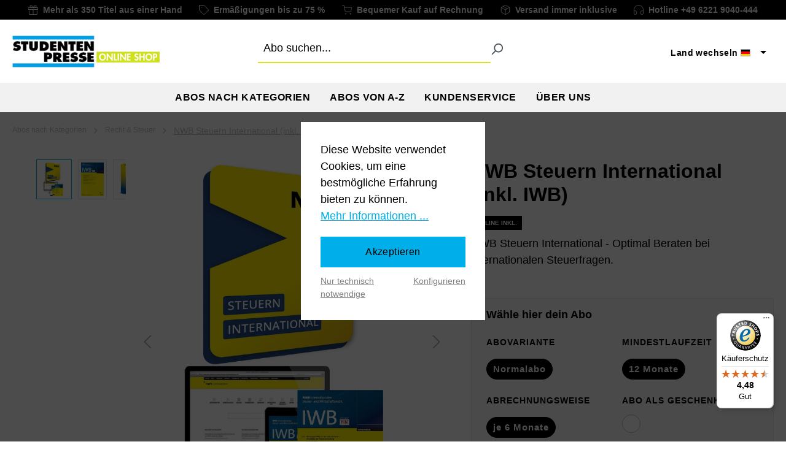

--- FILE ---
content_type: text/html; charset=UTF-8
request_url: https://www.studenten-presse.com/NWB-Steuern-International-inkl.-IWB-Abo-Deutschland/A53-K25021206XX
body_size: 72135
content:

<!DOCTYPE html>

<html lang="de-DE"
      itemscope="itemscope"
      itemtype="https://schema.org/WebPage">

                                
    <head>
        
                                    <meta charset="utf-8">
            
                            <meta name="viewport"
                      content="width=device-width, initial-scale=1, shrink-to-fit=no">
            
                            <meta name="author"
                      content="">
                <meta name="robots"
                      content="index,follow">
                <meta name="revisit-after"
                      content="15 days">
                <meta name="keywords"
                      content="NWB Steuern International Studentenabo, NWB Steuern International Abo, NWB Steuern International Studentenabo Deutschland, NWB Steuern International Abo Deutschland, NWB Steuern International Abonnement Deutschland">
                <meta name="description"
                      content="NWB Steuern International Online-Datenbank inkl. Zeitschrift IWB jetzt bestellen und dauerhaft günstiger lesen ✓ Bei der STUDENTEN-PRESSE ✓">
            
                    
                        <meta property="og:type" content="product"/>
        
                    <meta property="og:site_name" content="STUDENTEN-PRESSE Deutschland"/>
        
                    <meta property="og:url" content="https://www.studenten-presse.com/NWB-Steuern-International-inkl.-IWB-Abo-Deutschland/A53-K25021206XX"/>
        
                                    <meta property="og:title" content="NWB Steuern International (inkl. Zeitschrift IWB) Abo"/>
                    
                                    <meta property="og:description" content="NWB Steuern International Online-Datenbank inkl. Zeitschrift IWB jetzt bestellen und dauerhaft günstiger lesen ✓ Bei der STUDENTEN-PRESSE ✓"/>
                    
                                    <meta property="og:image" content="https://www.studenten-presse.com/media/8f/e2/eb/1710426999/NWB_SteuernInternational.webp?ts=1710432309"/>
                    
                            
                                
            <meta property="product:price:amount"
                  content="549.72"/>
            <meta property="product:price:currency"
                  content="EUR"/>
        
                    <meta property="product:product_link" content="https://www.studenten-presse.com/NWB-Steuern-International-inkl.-IWB-Abo-Deutschland/A53-K25021206XX"/>
        
                    <meta name="twitter:card" content="product"/>
        
                    <meta name="twitter:site" content="STUDENTEN-PRESSE Deutschland"/>
        
                                    <meta property="twitter:title" content="NWB Steuern International (inkl. Zeitschrift IWB) Abo"/>
                    
                                    <meta property="twitter:description" content="NWB Steuern International Online-Datenbank inkl. Zeitschrift IWB jetzt bestellen und dauerhaft günstiger lesen ✓ Bei der STUDENTEN-PRESSE ✓"/>
                    
                                    <meta property="twitter:image" content="https://www.studenten-presse.com/media/8f/e2/eb/1710426999/NWB_SteuernInternational.webp?ts=1710432309"/>
                        
                            <meta itemprop="copyrightHolder"
                      content="STUDENTEN-PRESSE Deutschland">
                <meta itemprop="copyrightYear"
                      content="">
                <meta itemprop="isFamilyFriendly"
                      content="false">
                <meta itemprop="image"
                      content="https://www.studenten-presse.com/media/d2/7c/a3/1604566061/logo.png?ts=1711369784">
            
                                            <meta name="theme-color"
                      content="#fff">
                            
                                                

                
                    <script type="application/ld+json">
            [{"@context":"https:\/\/schema.org\/","@type":"Product","name":"NWB Steuern International (inkl. IWB)","description":"NWB Steuern International - Optimal Beraten bei internationalen SteuerfragenSichere Orientierung bei allen grenz\u00fcberschreitenden Sachverhalten. Inklusive Fachzeitschrift IWB - NWB Internationales Steuer- und WirtschaftsrechtVon der Grenzg\u00e4ngerbesteuerung bis zu Verrechnungspreisen.NWB Steuern International bietet Ihnen pr\u00e4zise Informationen f\u00fcr eine sichere Orientierung bei grenz\u00fcberschreitenden Sachverhalten. Im Fokus der Berichterstattung stehen die wirtschaftlich bedeutenden Staaten, zum Beispiel die deutschen Nachbarn, osteurop\u00e4ische Staaten, China oder die USA. Ob Au\u00dfensteuerrecht, DBA, Standortfragen, Investitionen im Ausland, internationale Umsatzsteuerfragen, Verrechnungspreise, Grenzg\u00e4ngerbesteuerung oder EU-Recht: Zu allen wichtigen steuerlichen Themen sind Sie mit NWB Steuern International aktuell und bedarfsgerecht informiert. Auch als Berater mittelst\u00e4ndischer Unternehmen. Grenzenlos informiert mit NWB Steuern International: Zweimal monatlich die Zeitschrift IWB - NWB Internationales Steuer- und Wirtschaftsrecht gedruckt und digital Online-Datenbank f\u00fcr PC und Smartphone Abonnenten-Newsletter Regelm\u00e4\u00dfige Themenspecials Die Zeitschrift IWB - NWB Internationales Steuer- und Wirtschaftsrecht: Fokussiert auf das Wesentliche.Sinnvoll gewichtet: Im internationalen Steuer- und Wirtschaftsrecht gibt es laufend jede Menge Neues. Aber bei Weitem nicht alles davon ist f\u00fcr Berater und Unternehmen relevant. Deshalb konzentriert sich die neu ausgerichtete IWB - NWB Internationales Steuer- und Wirtschaftsrecht auf das Wesentliche: Die wichtigsten Staaten, die wichtigsten Themen, die wichtigsten Entwicklungen. Zum Beispiel:  Der Fokus der Berichterstattung liegt jetzt ganz klar auf dem Steuerrecht.  Der wachsenden Bedeutung der Umsatzsteuer und von Verrechnungspreisen f\u00fcr die Praxis tr\u00e4gt die IWB - NWB Internationales Steuer- und Wirtschaftsrecht mit festen Rubriken Rechnung. Und in regelm\u00e4\u00dfigen 'Keynotes' stellen renommierte Experten praktisch bedeutsame Themen besonders tiefgehend dar.  Schnell im Bilde: Kurznachrichten und die Rubriken Transfer Pricing News sowie Aktuell liefern Ihnen einen schnellen \u00dcberblick \u00fcber Gesetzes\u00e4nderungen, Verf\u00fcgungen, Erlasse und Rundschreiben aus Verwaltung und Ministerien sowie \u00fcber die neueste Rechtsprechung nationaler und ausl\u00e4ndischer Gerichte.  Sicher entscheiden: Die Fachbeitr\u00e4ge der IWB - NWB Internationales Steuer- und Wirtschaftsrecht vermitteln Ihnen das Know-how f\u00fcr sorgf\u00e4ltige Entscheidungen im internationalen Gesch\u00e4ft. Sie finden hier ausf\u00fchrliche Darstellungen des deutschen Au\u00dfensteuer- und Au\u00dfenwirtschaftsrechts sowie des ausl\u00e4ndischen Steuer- und Wirtschaftsrechts mit wertvollen Hinweisen f\u00fcr die Praxis. Datenbank &amp; App: Hier ist mehr f\u00fcr Sie drin. Schnelle Recherche, praktische Arbeitshilfen, sichere Ergebnisse: Die Datenbank NWB Internationales Steuer- und Wirtschaftsrecht enth\u00e4lt umfangreiche Fachinhalte zum internationalen Steuer- und Wirtschaftsrecht, Gesetze, Richtlinien, Verwaltungsanweisungen und Arbeitshilfen. Alles Wesentliche, was Sie zu grenz\u00fcberschreitenden Sachverhalten wissen m\u00fcssen, ist drin! Einige Highlights:  die deutschen Doppelbesteuerungsabkommen auf aktuellem Stand Lexikon des internationalen Steuerrechts infoCenter- und Grundlagenbeitr\u00e4ge  NWB Mobile: Auch unterwegs perfekt informiert mit der Datenbank-App f\u00fcr Ihr Smartphone. Ideal f\u00fcr unterwegs oder die schnelle Recherche zwischendurch. NEU: Die Datenbankinhalte von NWB Internationales Steuer- und Wirtschaftsrecht lassen sich auch in der DATEV LEXinform Verlagsrecherche abrufen!  Abonnenten-Newsletter: Schnell auf Stand Schnell und informativ: Der Newsletter informiert Sie bereits vor dem aktuellen Heft \u00fcber alle Beitr\u00e4ge. Mit einem 'Klick' sind Sie in jedem Inhalt der NWB Datenbank. Damit verpassen Sie nichts und bleiben auf dem Laufenden.","sku":"A53-K25021206XX","mpn":"A53-K25021206XX","image":["https:\/\/www.studenten-presse.com\/media\/8f\/e2\/eb\/1710426999\/NWB_SteuernInternational.webp?ts=1710432309","https:\/\/www.studenten-presse.com\/media\/02\/d6\/01\/1747299522\/NWB_IWB-Internat-Steuer-Wirtschaftsrecht_2025.webp?ts=1748247987","https:\/\/www.studenten-presse.com\/media\/8a\/eb\/f2\/1625579768\/nwb-_wb_steuern_international.jpg?ts=1625579768"],"offers":[{"@type":"Offer","availability":"https:\/\/schema.org\/InStock","itemCondition":"https:\/\/schema.org\/NewCondition","priceCurrency":"EUR","priceValidUntil":"2026-01-18","seller":{"@type":"Organization","name":"STUDENTEN-PRESSE"},"url":"https:\/\/www.studenten-presse.com\/NWB-Steuern-International-inkl.-IWB-Abo-Deutschland\/A53-K25021206XX","price":549.72}]},{"@context":"https:\/\/schema.org","@type":"BreadcrumbList","itemListElement":[{"@type":"ListItem","position":1,"name":"Abos nach Kategorien","item":"https:\/\/www.studenten-presse.com\/Abokategorien\/"},{"@type":"ListItem","position":2,"name":"Recht & Steuer","item":"https:\/\/www.studenten-presse.com\/Abokategorien\/Recht-Steuer\/"},{"@type":"ListItem","position":3,"name":"NWB Steuern International (inkl. IWB)","item":"https:\/\/www.studenten-presse.com\/NWB-Steuern-International-inkl.-IWB-Abo-Deutschland\/A53-K25021206XX"}]},{"@context":"https:\/\/schema.org","@type":"Organization"}]
        </script>
            

                    <link rel="shortcut icon"
                  href="https://www.studenten-presse.com/media/99/50/d0/1637590107/favicon.ico?ts=1637590107">
        
                                <link rel="apple-touch-icon"
                  href="https://www.studenten-presse.com/media/d2/7c/a3/1604566061/logo.png?ts=1711369784">
                    
        <link rel="canonical" href="https://www.studenten-presse.com/NWB-Steuern-International-inkl.-IWB-Abo-Deutschland/A53-K25021206XX">
                    <title>NWB Steuern International (inkl. Zeitschrift IWB) Abo</title>
    
                                                                                <link rel="stylesheet"
                      href="https://www.studenten-presse.com/theme/85c083307c5502e2588b10b046132bf1/css/all.css?1766042699">
                                    

    
    
    
            <script type="application/javascript">window.moorlAnimationZIndex = "9000";</script>
    
            <style>
            :root {
                --moorl-advanced-search-width: 600px;
            }
        </style>
    

    <script type="text/javascript">
                window.COOKIE_ACCEPT_RELOAD = 0;
            </script>

                            <script>
        window.features = {"V6_5_0_0":true,"v6.5.0.0":true,"V6_6_0_0":true,"v6.6.0.0":true,"V6_7_0_0":false,"v6.7.0.0":false,"DISABLE_VUE_COMPAT":false,"disable.vue.compat":false,"ACCESSIBILITY_TWEAKS":false,"accessibility.tweaks":false,"ADMIN_VITE":false,"admin.vite":false,"TELEMETRY_METRICS":false,"telemetry.metrics":false,"CACHE_REWORK":false,"cache.rework":false};
    </script>
        
    <script src="https://integrations.etrusted.com/applications/widget.js/v2" defer async></script>

                                                                
            <script>
                                    window.gtagActive = true;
                    window.gtagURL = 'https://www.googletagmanager.com/gtag/js?id=G-F90JWH4GYF';
                    window.controllerName = 'product';
                    window.actionName = 'index';
                    window.trackOrders = '1';
                    window.gtagTrackingId = 'G-F90JWH4GYF';
                    window.dataLayer = window.dataLayer || [];
                    window.gtagConfig = {
                        'anonymize_ip': '1',
                        'cookie_domain': 'none',
                        'cookie_prefix': '_swag_ga',
                    };

                    function gtag() { dataLayer.push(arguments); }
                            </script>
            
            <script>
            window.dataLayer = window.dataLayer || [];
            function gtag() { dataLayer.push(arguments); }

            (() => {
                const analyticsStorageEnabled = document.cookie.split(';').some((item) => item.trim().includes('google-analytics-enabled=1'));
                const adsEnabled = document.cookie.split(';').some((item) => item.trim().includes('google-ads-enabled=1'));

                // Always set a default consent for consent mode v2
                gtag('consent', 'default', {
                    'ad_user_data': adsEnabled ? 'granted' : 'denied',
                    'ad_storage': adsEnabled ? 'granted' : 'denied',
                    'ad_personalization': adsEnabled ? 'granted' : 'denied',
                    'analytics_storage': analyticsStorageEnabled ? 'granted' : 'denied'
                });
            })();
        </script>
    

    
            <script type='text/javascript'>
            window.LenzPlatformAppTiktokPixelCallback = () => {
                window.lenzPlatformAppTiktokPixelTrackingStarted = true;
                !function (w, d, t) {
                    w.TiktokAnalyticsObject=t;var ttq=w[t]=w[t]||[];ttq.methods=["page","track","identify","instances","debug","on","off","once","ready","alias","group","enableCookie","disableCookie"],ttq.setAndDefer=function(t,e){t[e]=function(){t.push([e].concat(Array.prototype.slice.call(arguments,0)))}};for(var i=0;i<ttq.methods.length;i++)ttq.setAndDefer(ttq,ttq.methods[i]);ttq.instance=function(t){for(var e=ttq._i[t]||[],n=0;n<ttq.methods.length;n++)ttq.setAndDefer(e,ttq.methods[n]);return e},ttq.load=function(e,n){var i="https://analytics.tiktok.com/i18n/pixel/events.js";ttq._i=ttq._i||{},ttq._i[e]=[],ttq._i[e]._u=i,ttq._t=ttq._t||{},ttq._t[e]=+new Date,ttq._o=ttq._o||{},ttq._o[e]=n||{};var o=document.createElement("script");o.type="text/javascript",o.async=!0,o.src=i+"?sdkid="+e+"&lib="+t;var a=document.getElementsByTagName("script")[0];a.parentNode.insertBefore(o,a)};

                    ttq.load('CP1IRCJC77UADS7P9P50');
                    ttq.page();
                }(window, document, 'ttq');
            };

            window.LenzPlatformAppTiktokPixelEventCallback = (eventType, eventPayload) => {
                ttq.track(eventType, eventPayload);
            };
        </script>

                        
                            <template data-lenz-platform-app-tiktok-pixel ="true"
                      data-lenz-platform-app-tiktok-pixel-options='{"events":[]}'
            >
            </template>
        
              
                                                            
                                
                <template data-diga-cookie-awin-plugin data-diga-cookie-awin-plugin-options='{ 
                        "digaawinid":16597,
                        "dontUseDefaultCookieConsent": "",
                        "debugMode":  false ,
                        "digaawincookiename":  null          
                        }'>
                </template>
                
      
			<template data-diga-cookie-consent-plugin data-diga-cookie-consent-plugin-options='{
		        "buttondesign": "",
		        "gtmid": "G-F90JWH4GYF",
		        "gtmactive": "1",
		        "gconvertiontrackingid": "AW-1071765745",
		        "gadsactive": "1",
		        "gconversionaddtocartlable": "",
		        "gconversionbegincheckoutlable": "",
		        "gconversionlable": "YaGKCK6n7QQQ8bGH_wM",
		        "fbpixel": "812317269362233",
		        "fbpactive": "1",
		        "digamcsftaccount": "5219449",
		        "maactive": "1",
		        "digapntpixl": "",
		        "pintactive": "",
		        "useDefaultCookieConsent": "1" ,
		        "gadsenseid": "",
		        "gadsenseactive": "",
		        "hotjarid": "",
		        "hotjaractive": "",
		        "msclarityid": "p1xupc8xqn",
		        "msclarityactive": "1",
		        "digamtmactive": "1",
		        "mtmserviceurl": "https://matomo.studenten-presse.com",
		        "mtmwebsiteid": "1",
		        "swanalyticstrackingid": ""
		        }'></template>
    <template data-diga-link-subscriber-plugin data-diga-link-subscriber-plugin-options='{ 
        "digagadpcphone": "",
        "digagadecemail": "", 
        "digagadeclabel": "", 
        "digagadpclabel": "",
        "digagadsct":"AW-1071765745",
        "gadsactive": "1",
        "digamcsftaccount":"5219449",
        "maactive": "1",
        "digadebug": "",
        "useDefaultCookieConsent":"1"
        }'></template>
  

                                                                                                                                                                                                
    <!-- added by Trusted Shops app: Start -->
    <script src="https://integrations.etrusted.com/applications/widget.js/v2" async defer></script>
    <!-- End -->
                        
                            
            
                
                                    <script>
                    window.useDefaultCookieConsent = true;
                </script>
                    
                                <script>
                window.activeNavigationId = '1e850d59bc024cab82d474d401f60096';
                window.router = {
                    'frontend.cart.offcanvas': '/checkout/offcanvas',
                    'frontend.cookie.offcanvas': '/cookie/offcanvas',
                    'frontend.checkout.finish.page': '/checkout/finish',
                    'frontend.checkout.info': '/widgets/checkout/info',
                    'frontend.menu.offcanvas': '/widgets/menu/offcanvas',
                    'frontend.cms.page': '/widgets/cms',
                    'frontend.cms.navigation.page': '/widgets/cms/navigation',
                    'frontend.account.addressbook': '/widgets/account/address-book',
                    'frontend.country.country-data': '/country/country-state-data',
                    'frontend.app-system.generate-token': '/app-system/Placeholder/generate-token',
                    };
                window.salesChannelId = '06a2f604b5034d48bb1a2ebcf761117f';
            </script>
        
                                <script>
                
                window.breakpoints = {"xs":0,"sm":576,"md":768,"lg":992,"xl":1200,"xxl":1400};
            </script>
        
        
                        
                            <script>
                window.themeAssetsPublicPath = 'https://www.studenten-presse.com/theme/cc45f2983d7c44d1b266f75e33bc79c5/assets/';
            </script>
        
                                                        <script>
                        window.themeJsPublicPath = 'https://www.studenten-presse.com/theme/85c083307c5502e2588b10b046132bf1/js/';
                    </script>
                                            <script type="text/javascript" src="https://www.studenten-presse.com/theme/85c083307c5502e2588b10b046132bf1/js/storefront/storefront.js?1766042699" defer></script>
                                            <script type="text/javascript" src="https://www.studenten-presse.com/theme/85c083307c5502e2588b10b046132bf1/js/moorl-foundation/moorl-foundation.js?1766042699" defer></script>
                                            <script type="text/javascript" src="https://www.studenten-presse.com/theme/85c083307c5502e2588b10b046132bf1/js/hochwarth-checkout/hochwarth-checkout.js?1766042699" defer></script>
                                            <script type="text/javascript" src="https://www.studenten-presse.com/theme/85c083307c5502e2588b10b046132bf1/js/diga-awin-affiliate/diga-awin-affiliate.js?1766042699" defer></script>
                                            <script type="text/javascript" src="https://www.studenten-presse.com/theme/85c083307c5502e2588b10b046132bf1/js/diga-all-in-one-tracking/diga-all-in-one-tracking.js?1766042699" defer></script>
                                            <script type="text/javascript" src="https://www.studenten-presse.com/theme/85c083307c5502e2588b10b046132bf1/js/cbax-modul-analytics/cbax-modul-analytics.js?1766042699" defer></script>
                                            <script type="text/javascript" src="https://www.studenten-presse.com/theme/85c083307c5502e2588b10b046132bf1/js/moorl-forms/moorl-forms.js?1766042699" defer></script>
                                            <script type="text/javascript" src="https://www.studenten-presse.com/theme/85c083307c5502e2588b10b046132bf1/js/moorl-forms-classic/moorl-forms-classic.js?1766042699" defer></script>
                                            <script type="text/javascript" src="https://www.studenten-presse.com/theme/85c083307c5502e2588b10b046132bf1/js/moorl-captcha/moorl-captcha.js?1766042699" defer></script>
                                            <script type="text/javascript" src="https://www.studenten-presse.com/theme/85c083307c5502e2588b10b046132bf1/js/meteor-ajax-variant/meteor-ajax-variant.js?1766042699" defer></script>
                                            <script type="text/javascript" src="https://www.studenten-presse.com/theme/85c083307c5502e2588b10b046132bf1/js/jkweb-shopware-cookie-accept-plugin/jkweb-shopware-cookie-accept-plugin.js?1766042699" defer></script>
                                            <script type="text/javascript" src="https://www.studenten-presse.com/theme/85c083307c5502e2588b10b046132bf1/js/proxa-free-product-voucher/proxa-free-product-voucher.js?1766042699" defer></script>
                                            <script type="text/javascript" src="https://www.studenten-presse.com/theme/85c083307c5502e2588b10b046132bf1/js/lenz-platform-app-tiktok-pixel/lenz-platform-app-tiktok-pixel.js?1766042699" defer></script>
                                                            </head>

        
                                                                                                                                                                                                
    <!-- added by Trusted Shops app: Start -->
    <script src="https://integrations.etrusted.com/applications/widget.js/v2" async defer></script>
    <!-- End -->
                        
    <body class="is-ctl-product is-act-index">

                            
    
    
            <div class="skip-to-content bg-primary-subtle text-primary-emphasis visually-hidden-focusable overflow-hidden">
            <div class="container d-flex justify-content-center">
                                                                                        <a href="#content-main" class="skip-to-content-link d-inline-flex text-decoration-underline m-1 p-2 fw-bold gap-2">
                                Zum Hauptinhalt springen
                            </a>
                                            
                                                                        <a href="#header-main-search-input" class="skip-to-content-link d-inline-flex text-decoration-underline m-1 p-2 fw-bold gap-2 d-none d-sm-block">
                                Zur Suche springen
                            </a>
                                            
                                                                        <a href="#main-navigation-menu" class="skip-to-content-link d-inline-flex text-decoration-underline m-1 p-2 fw-bold gap-2 d-none d-lg-block">
                                Zur Hauptnavigation springen
                            </a>
                                                                        </div>
        </div>
        
                                <noscript class="noscript-main">
                
    <div role="alert"
                  class="alert alert-info alert-has-icon">
                                                                        
                                                        
                
    <span class="icon icon-info">
                        <svg xmlns="http://www.w3.org/2000/svg" xmlns:xlink="http://www.w3.org/1999/xlink" width="24" height="24" viewBox="0 0 24 24"><defs><path d="M12 7c.5523 0 1 .4477 1 1s-.4477 1-1 1-1-.4477-1-1 .4477-1 1-1zm1 9c0 .5523-.4477 1-1 1s-1-.4477-1-1v-5c0-.5523.4477-1 1-1s1 .4477 1 1v5zm11-4c0 6.6274-5.3726 12-12 12S0 18.6274 0 12 5.3726 0 12 0s12 5.3726 12 12zM12 2C6.4772 2 2 6.4772 2 12s4.4772 10 10 10 10-4.4772 10-10S17.5228 2 12 2z" id="icons-default-info" /></defs><use xlink:href="#icons-default-info" fill="#758CA3" fill-rule="evenodd" /></svg>
        </span>                                                    
                                    
                    <div class="alert-content-container">
                                                    
                                                        <div class="alert-content">                                                    Um unseren Shop in vollem Umfang nutzen zu können, empfehlen wir Ihnen Javascript in Ihrem Browser zu aktivieren.
                                                                </div>                
                                                                </div>
            </div>
            </noscript>
        
                                            
    <div class="cms-sections">
                                            
            
            
            
                                        
                                    
                            
                                                                            
                                            <div class="cms-section sp-usp-line pos-0 cms-section-default"
                     style="">

                                <div class="cms-section-default full-width">
                                        
            
                
                
    
    
    
    
            
    
                
            
    <div class="cms-block  pos-0 cms-block-text position-relative"
         style=";">

                    
                            
                                                                
                    
                    <div class="cms-block-container"
                 style="padding: 0 20px 0 20px;">
                                    <div class="cms-block-container-row row cms-row ">
                                
    <div class="col-12" data-cms-element-id="bfb4e60f68d348c886cd0a542b65e89e">
                    <div class="marquee">
      <div class="marquee__content">
        <ul>
                        <li>
                                <img src="https://www.studenten-presse.com/media/6e/92/3e/1622623698/gift.svg?ts=1622623698" width="16" height="16" alt="Icon">
                                    <p>Mehr als 350 Titel aus einer Hand</p>
                                            </li>
                        <li>
                                <img src="https://www.studenten-presse.com/media/a6/ea/a2/1622623730/label.svg?ts=1622623730" width="16" height="16" alt="Icon">
                                    <p>Ermäßigungen bis zu 75 %</p>
                                            </li>
                        <li>
                                <img src="https://www.studenten-presse.com/media/5e/85/33/1622623770/cart.svg?ts=1622623770" width="16" height="16" alt="Icon">
                                    <p>Bequemer Kauf auf Rechnung</p>
                                            </li>
                        <li>
                                <img src="https://www.studenten-presse.com/media/3c/c6/82/1622623813/package.svg?ts=1622623813" width="16" height="16" alt="Icon">
                                    <p>Versand immer inklusive</p>
                                            </li>
                        <li>
                                    <a href="tel:4962219040444">
                                <img src="https://www.studenten-presse.com/media/b3/7e/66/1622623852/hotline.svg?ts=1622623852" width="16" height="16" alt="Icon">
                                    <p>Hotline +49 6221 9040-444</p>
                                                    </a>
                            </li>
                    </ul>
      </div>
</div>
            </div>
                    </div>
                            </div>
            </div>

                            </div>
                </div>
            
            

                            </div>
                        <div class="header-wrapper js-header">
                        
            <header class="header-main">
                                    <div class="container">
                                <div class="top-bar d-none d-lg-block">
                                                    <nav class="top-bar-nav" aria-label="Shop-Einstellungen">
                                                <div class="top-bar-nav-item top-bar-language">
                        
        <div class="dropdown">
            <button class="btn dropdown-toggle top-bar-nav-btn"
                    type="button"
                    id="languagesDropdown-top-bar"
                    data-bs-toggle="dropdown"
                    aria-haspopup="true"
                    aria-expanded="false">
                    <span>Land wechseln</span>
                <div class="top-bar-list-icon language-flag country-de language-de"></div>
            </button>
            <div class="top-bar-list dropdown-menu dropdown-menu-right"
                 aria-labelledby="languagesDropdown-">
                                                                                                <div class="dropdown-item">
                        <label class="top-bar-list-label"
                               for="-1c9459a71b3d4e12adcfef2f3bd2a134">
                            <input id="-1c9459a71b3d4e12adcfef2f3bd2a134"
                                   class="top-bar-list-radio"
                                   value=""
                                   name="languageId"
                                   type="radio"
                                   onclick="location.href = 'http://at.studenten-presse.com'">
                            <div class="top-bar-list-icon language-flag country-at language-de"></div>
                            Österreich
                        </label>
                    </div>
                                                                                                <div class="dropdown-item">
                        <label class="top-bar-list-label"
                               for="-063b48d209484ef18f4065d9bc2b8cae">
                            <input id="-063b48d209484ef18f4065d9bc2b8cae"
                                   class="top-bar-list-radio"
                                   value=""
                                   name="languageId"
                                   type="radio"
                                   onclick="location.href = 'https://ch.studenten-presse.com'">
                            <div class="top-bar-list-icon language-flag country-ch language-de"></div>
                            Schweiz
                        </label>
                    </div>
                            </div>
        </div>
    </div>
                    
                                                            
                                        </nav>
                        </div>

    <div class="row align-items-center header-row">
                    <div class="col-12 col-lg-auto header-logo-col">
                    <div class="header-logo-main">
                    <a class="header-logo-main-link"
               href="/"
               title="Zur Startseite gehen">
                                    <picture class="header-logo-picture">
                                                                            
                                                                            
                                    <img src="https://www.studenten-presse.com/media/d2/7c/a3/1604566061/logo.png?ts=1711369784"
             alt="Zur Startseite gehen"
             class="img-fluid header-logo-main-img"
             width="240" height="51"/>
                        </picture>
                            </a>
            </div>
            </div>
        
                    <div class="col-12 order-2 col-sm order-sm-1 header-search-col">
                <div class="row">
                    <div class="col-sm-auto d-none d-sm-block d-lg-none">
                                                    <div class="nav-main-toggle">
                                                                    <button class="btn nav-main-toggle-btn header-actions-btn"
                                            type="button"
                                            data-off-canvas-menu="true"
                                            aria-label="Menü">
                                                                                        
                
    <span class="icon icon-stack">
                        <svg xmlns="http://www.w3.org/2000/svg" xmlns:xlink="http://www.w3.org/1999/xlink" width="24" height="24" viewBox="0 0 24 24"><defs><path d="M3 13c-.5523 0-1-.4477-1-1s.4477-1 1-1h18c.5523 0 1 .4477 1 1s-.4477 1-1 1H3zm0-7c-.5523 0-1-.4477-1-1s.4477-1 1-1h18c.5523 0 1 .4477 1 1s-.4477 1-1 1H3zm0 14c-.5523 0-1-.4477-1-1s.4477-1 1-1h18c.5523 0 1 .4477 1 1s-.4477 1-1 1H3z" id="icons-default-stack" /></defs><use xlink:href="#icons-default-stack" fill="#758CA3" fill-rule="evenodd" /></svg>
        </span>                                                                            </button>
                                                            </div>
                                            </div>
                    <div class="col">
                        
    <div class="collapse"
         id="searchCollapse">
        <div class="header-search">
                            <form action="/search"
                      method="get"
                      data-search-widget="true"
                      data-search-widget-options="{&quot;searchWidgetMinChars&quot;:2}"
                      data-url="/suggest?search="
                      class="header-search-form">
                                            <div class="input-group">
                                                            <input type="search"
                                       id="header-main-search-input"
                                       name="search"
                                       class="form-control header-search-input"
                                       autocomplete="off"
                                       autocapitalize="off"
                                       placeholder="Abo suchen..."
                                       aria-label="Abo suchen..."
                                       value=""
                                >
                            
                                                            <button type="submit"
                                        class="btn header-search-btn"
                                        aria-label="Suchen">
                                    <span class="header-search-icon">
                                            
                
    <span class="icon icon-search">
                        <svg xmlns="http://www.w3.org/2000/svg" xmlns:xlink="http://www.w3.org/1999/xlink" width="24" height="24" viewBox="0 0 24 24"><defs><path d="M10.0944 16.3199 4.707 21.707c-.3905.3905-1.0237.3905-1.4142 0-.3905-.3905-.3905-1.0237 0-1.4142L8.68 14.9056C7.6271 13.551 7 11.8487 7 10c0-4.4183 3.5817-8 8-8s8 3.5817 8 8-3.5817 8-8 8c-1.8487 0-3.551-.627-4.9056-1.6801zM15 16c3.3137 0 6-2.6863 6-6s-2.6863-6-6-6-6 2.6863-6 6 2.6863 6 6 6z" id="icons-default-search" /></defs><use xlink:href="#icons-default-search" fill="#758CA3" fill-rule="evenodd" /></svg>
        </span>                                    </span>
                                </button>
                            
                                                            <button class="btn header-close-btn js-search-close-btn d-none"
                                        type="button"
                                        aria-label="Die Dropdown-Suche schließen">
                                    <span class="header-close-icon">
                                            
                
    <span class="icon icon-x">
                        <svg xmlns="http://www.w3.org/2000/svg" xmlns:xlink="http://www.w3.org/1999/xlink" width="24" height="24" viewBox="0 0 24 24"><defs><path d="m10.5858 12-7.293-7.2929c-.3904-.3905-.3904-1.0237 0-1.4142.3906-.3905 1.0238-.3905 1.4143 0L12 10.5858l7.2929-7.293c.3905-.3904 1.0237-.3904 1.4142 0 .3905.3906.3905 1.0238 0 1.4143L13.4142 12l7.293 7.2929c.3904.3905.3904 1.0237 0 1.4142-.3906.3905-1.0238.3905-1.4143 0L12 13.4142l-7.2929 7.293c-.3905.3904-1.0237.3904-1.4142 0-.3905-.3906-.3905-1.0238 0-1.4143L10.5858 12z" id="icons-default-x" /></defs><use xlink:href="#icons-default-x" fill="#758CA3" fill-rule="evenodd" /></svg>
        </span>                                    </span>
                                </button>
                                                    </div>
                                    </form>
                    </div>
    </div>
                    </div>
                </div>
            </div>
        
                    <div class="col-12 order-1 col-sm-auto order-sm-2 header-actions-col">
                <div class="row no-gutters">
                                            <div class="col d-sm-none">
                            <div class="menu-button">
                                                                    <button class="btn nav-main-toggle-btn header-actions-btn"
                                            type="button"
                                            data-off-canvas-menu="true"
                                            aria-label="Menü">
                                                                                        
                
    <span class="icon icon-stack">
                        <svg xmlns="http://www.w3.org/2000/svg" xmlns:xlink="http://www.w3.org/1999/xlink" width="24" height="24" viewBox="0 0 24 24"><use xlink:href="#icons-default-stack" fill="#758CA3" fill-rule="evenodd" /></svg>
        </span>                                                                            </button>
                                                            </div>
                        </div>
                    
                                            <div class="col-auto d-sm-none">
                            <div class="search-toggle">
                                <button class="btn header-actions-btn search-toggle-btn js-search-toggle-btn collapsed"
                                        type="button"
                                        data-bs-toggle="collapse"
                                        data-bs-target="#searchCollapse"
                                        aria-expanded="false"
                                        aria-controls="searchCollapse"
                                        aria-label="Suchen">
                                        
                
    <span class="icon icon-search">
                        <svg xmlns="http://www.w3.org/2000/svg" xmlns:xlink="http://www.w3.org/1999/xlink" width="24" height="24" viewBox="0 0 24 24"><use xlink:href="#icons-default-search" fill="#758CA3" fill-rule="evenodd" /></svg>
        </span>                                </button>
                            </div>
                        </div>
                    
                    
                                        
                                                        </div>
            </div>
            </div>
                    </div>
                            </header>
        

        <div class="nav-main">
                                <div class="main-navigation"
         id="mainNavigation"
         data-flyout-menu="true">
                    <div class="container">
                                    <nav class="nav main-navigation-menu"
                        id="main-navigation-menu"
                        aria-label="Hauptnavigation"
                        itemscope="itemscope"
                        itemtype="https://schema.org/SiteNavigationElement">
                        
                                                                                    <a class="nav-link main-navigation-link nav-item-38eadcb23fec4917915f3d8010a1a996  home-link"
                                    href="/"
                                    itemprop="url"
                                    title="Home">
                                    <div class="main-navigation-link-text">
                                        <span itemprop="name">Home</span>
                                    </div>
                                </a>
                                                    
                                                    
                                                                                            
                                                                                                            <a class="nav-link main-navigation-link nav-item-0195b9281fe27daf8f41dc1d3d4bc117  active"
                                           href="https://www.studenten-presse.com/Abokategorien/"
                                           itemprop="url"
                                           data-flyout-menu-trigger="0195b9281fe27daf8f41dc1d3d4bc117"                                                                                      title="Abos nach Kategorien">
                                            <div class="main-navigation-link-text">
                                                <span itemprop="name">Abos nach Kategorien</span>
                                            </div>
                                        </a>
                                                                                                                                                                                                        
                                                                                                            <a class="nav-link main-navigation-link nav-item-fe2657ae27a248c0bdb29537193d7bae "
                                           href="https://www.studenten-presse.com/Zeitschrift-Abos-A-Z/"
                                           itemprop="url"
                                           data-flyout-menu-trigger="fe2657ae27a248c0bdb29537193d7bae"                                                                                      title="Abos von A-Z">
                                            <div class="main-navigation-link-text">
                                                <span itemprop="name">Abos von A-Z</span>
                                            </div>
                                        </a>
                                                                                                                                                                                                        
                                                                                                            <a class="nav-link main-navigation-link nav-item-79ebe1152b184f98923f162da75536fc "
                                           href="https://www.studenten-presse.com/Kundenservice/"
                                           itemprop="url"
                                           data-flyout-menu-trigger="79ebe1152b184f98923f162da75536fc"                                                                                      title="Kundenservice">
                                            <div class="main-navigation-link-text">
                                                <span itemprop="name">Kundenservice</span>
                                            </div>
                                        </a>
                                                                                                                                                                                                        
                                                                                                            <a class="nav-link main-navigation-link nav-item-ae069c462c6542eb8d9e00054bd727cc "
                                           href="https://www.studenten-presse.com/UEber-uns/"
                                           itemprop="url"
                                           data-flyout-menu-trigger="ae069c462c6542eb8d9e00054bd727cc"                                                                                      title="Über uns">
                                            <div class="main-navigation-link-text">
                                                <span itemprop="name">Über uns</span>
                                            </div>
                                        </a>
                                                                                                                                                                                    </nav>
                
                                                                                                                                                                                                                                                                                                                                                                                                                                                                        
                                                                        <div class="navigation-flyouts">
                                                                                                                                                                                                        <div class="navigation-flyout"
                                                     data-flyout-menu-id="0195b9281fe27daf8f41dc1d3d4bc117">
                                                    <div class="container">
                                                                                                                    
    <div class="row navigation-flyout-content">
                    <div class="col">
                <div class="navigation-flyout-categories">
                                                
                    
    
    <div class="row navigation-flyout-categories is-level-0">
                                            
                            <div class="col-3 navigation-flyout-col">
                                                                        <a class="nav-item nav-link navigation-flyout-link is-level-0"
                               href="https://www.studenten-presse.com/Abokategorien/Beliebte-Geschenkabos/"
                               itemprop="url"
                                                              title="🎁 Beliebte Geschenkabos">
                                <span itemprop="name">🎁 Beliebte Geschenkabos</span>
                            </a>
                                            
                                                                            
        
    
    <div class="navigation-flyout-categories is-level-1">
            </div>
                                                            </div>
                                                        
                            <div class="col-3 navigation-flyout-col">
                                                                        <a class="nav-item nav-link navigation-flyout-link is-level-0"
                               href="https://www.studenten-presse.com/Abokategorien/Architektur-Bautechnik/"
                               itemprop="url"
                                                              title="Architektur &amp; Bautechnik">
                                <span itemprop="name">Architektur &amp; Bautechnik</span>
                            </a>
                                            
                                                                            
        
    
    <div class="navigation-flyout-categories is-level-1">
            </div>
                                                            </div>
                                                        
                            <div class="col-3 navigation-flyout-col">
                                                                        <a class="nav-item nav-link navigation-flyout-link is-level-0"
                               href="https://www.studenten-presse.com/Abokategorien/Freizeit-Hobby/"
                               itemprop="url"
                                                              title="Freizeit &amp; Hobby">
                                <span itemprop="name">Freizeit &amp; Hobby</span>
                            </a>
                                            
                                                                            
        
    
    <div class="navigation-flyout-categories is-level-1">
            </div>
                                                            </div>
                                                        
                            <div class="col-3 navigation-flyout-col">
                                                                        <a class="nav-item nav-link navigation-flyout-link is-level-0"
                               href="https://www.studenten-presse.com/Abokategorien/Geisteswissenschaften/"
                               itemprop="url"
                                                              title="Geisteswissenschaften">
                                <span itemprop="name">Geisteswissenschaften</span>
                            </a>
                                            
                                                                            
        
    
    <div class="navigation-flyout-categories is-level-1">
            </div>
                                                            </div>
                                                        
                            <div class="col-3 navigation-flyout-col">
                                                                        <a class="nav-item nav-link navigation-flyout-link is-level-0"
                               href="https://www.studenten-presse.com/Abokategorien/Internationale-Presse/"
                               itemprop="url"
                                                              title="Internationale Presse">
                                <span itemprop="name">Internationale Presse</span>
                            </a>
                                            
                                                                            
        
    
    <div class="navigation-flyout-categories is-level-1">
            </div>
                                                            </div>
                                                        
                            <div class="col-3 navigation-flyout-col">
                                                                        <a class="nav-item nav-link navigation-flyout-link is-level-0"
                               href="https://www.studenten-presse.com/Abokategorien/IT-Technik/"
                               itemprop="url"
                                                              title="IT &amp; Technik">
                                <span itemprop="name">IT &amp; Technik</span>
                            </a>
                                            
                                                                            
        
    
    <div class="navigation-flyout-categories is-level-1">
            </div>
                                                            </div>
                                                        
                            <div class="col-3 navigation-flyout-col">
                                                                        <a class="nav-item nav-link navigation-flyout-link is-level-0"
                               href="https://www.studenten-presse.com/Abokategorien/Kunst-Kultur/"
                               itemprop="url"
                                                              title="Kunst &amp; Kultur">
                                <span itemprop="name">Kunst &amp; Kultur</span>
                            </a>
                                            
                                                                            
        
    
    <div class="navigation-flyout-categories is-level-1">
            </div>
                                                            </div>
                                                        
                            <div class="col-3 navigation-flyout-col">
                                                                        <a class="nav-item nav-link navigation-flyout-link is-level-0"
                               href="https://www.studenten-presse.com/Abokategorien/Lehramt-Paedagogik/"
                               itemprop="url"
                                                              title="Lehramt &amp; Pädagogik">
                                <span itemprop="name">Lehramt &amp; Pädagogik</span>
                            </a>
                                            
                                                                            
        
    
    <div class="navigation-flyout-categories is-level-1">
            </div>
                                                            </div>
                                                        
                            <div class="col-3 navigation-flyout-col">
                                                                        <a class="nav-item nav-link navigation-flyout-link is-level-0"
                               href="https://www.studenten-presse.com/Abokategorien/Medizin-Gesundheit/"
                               itemprop="url"
                                                              title="Medizin &amp; Gesundheit">
                                <span itemprop="name">Medizin &amp; Gesundheit</span>
                            </a>
                                            
                                                                            
        
    
    <div class="navigation-flyout-categories is-level-1">
            </div>
                                                            </div>
                                                        
                            <div class="col-3 navigation-flyout-col">
                                                                        <a class="nav-item nav-link navigation-flyout-link is-level-0"
                               href="https://www.studenten-presse.com/Abokategorien/Politik-Nachrichten/"
                               itemprop="url"
                                                              title="Politik &amp; Nachrichten">
                                <span itemprop="name">Politik &amp; Nachrichten</span>
                            </a>
                                            
                                                                            
        
    
    <div class="navigation-flyout-categories is-level-1">
            </div>
                                                            </div>
                                                        
                            <div class="col-3 navigation-flyout-col">
                                                                        <a class="nav-item nav-link navigation-flyout-link is-level-0 active"
                               href="https://www.studenten-presse.com/Abokategorien/Recht-Steuer/"
                               itemprop="url"
                                                              title="Recht &amp; Steuer">
                                <span itemprop="name">Recht &amp; Steuer</span>
                            </a>
                                            
                                                                            
        
    
    <div class="navigation-flyout-categories is-level-1">
            </div>
                                                            </div>
                                                        
                            <div class="col-3 navigation-flyout-col">
                                                                        <a class="nav-item nav-link navigation-flyout-link is-level-0"
                               href="https://www.studenten-presse.com/Abokategorien/Sport/"
                               itemprop="url"
                                                              title="Sport">
                                <span itemprop="name">Sport</span>
                            </a>
                                            
                                                                            
        
    
    <div class="navigation-flyout-categories is-level-1">
            </div>
                                                            </div>
                                                        
                            <div class="col-3 navigation-flyout-col">
                                                                        <a class="nav-item nav-link navigation-flyout-link is-level-0"
                               href="https://www.studenten-presse.com/Abokategorien/Sprachen-lernen/"
                               itemprop="url"
                                                              title="Sprachen lernen">
                                <span itemprop="name">Sprachen lernen</span>
                            </a>
                                            
                                                                            
        
    
    <div class="navigation-flyout-categories is-level-1">
            </div>
                                                            </div>
                                                        
                            <div class="col-3 navigation-flyout-col">
                                                                        <a class="nav-item nav-link navigation-flyout-link is-level-0"
                               href="https://www.studenten-presse.com/Abokategorien/Wirtschaft-Marketing/"
                               itemprop="url"
                                                              title="Wirtschaft &amp; Marketing">
                                <span itemprop="name">Wirtschaft &amp; Marketing</span>
                            </a>
                                            
                                                                            
        
    
    <div class="navigation-flyout-categories is-level-1">
            </div>
                                                            </div>
                                                        
                            <div class="col-3 navigation-flyout-col">
                                                                        <a class="nav-item nav-link navigation-flyout-link is-level-0"
                               href="https://www.studenten-presse.com/Abokategorien/Wissenschaft-Natur/"
                               itemprop="url"
                                                              title="Wissenschaft &amp; Natur">
                                <span itemprop="name">Wissenschaft &amp; Natur</span>
                            </a>
                                            
                                                                            
        
    
    <div class="navigation-flyout-categories is-level-1">
            </div>
                                                            </div>
                                                        
                            <div class="col-3 navigation-flyout-col">
                                                                        <a class="nav-item nav-link navigation-flyout-link is-level-0"
                               href="https://www.studenten-presse.com/Abokategorien/Zeitungen/"
                               itemprop="url"
                                                              title="Zeitungen">
                                <span itemprop="name">Zeitungen</span>
                            </a>
                                            
                                                                            
        
    
    <div class="navigation-flyout-categories is-level-1">
            </div>
                                                            </div>
                        </div>
                                    </div>
            </div>
        
                                </div>

    <div class="navigation-flyout-category-link">
                                    <a class="nav-link"
                   href="https://www.studenten-presse.com/Abokategorien/"
                   itemprop="url"
                   title="Abos nach Kategorien">
                                           alle Rubriken anzeigen
                                    </a>
                        </div>
                                                                                                            </div>
                                                </div>
                                                                                                                                                                                                                                                            <div class="navigation-flyout"
                                                     data-flyout-menu-id="fe2657ae27a248c0bdb29537193d7bae">
                                                    <div class="container">
                                                                                                                    
    <div class="row navigation-flyout-content">
                    <div class="col">
                <div class="navigation-flyout-categories">
                                                
                    
    
    <div class="row navigation-flyout-categories is-level-0">
                                            
                            <div class="col-3 navigation-flyout-col">
                                                                        <div class="nav-item nav-link navigation-flyout-link is-level-0"
                                 title="A-G">
                                <span itemprop="name">A-G</span>
                            </div>
                                            
                                                                            
        
    
    <div class="navigation-flyout-categories is-level-1">
                                            
                            <div class="navigation-flyout-col">
                                                                        <a class="nav-item nav-link navigation-flyout-link is-level-1"
                               href="https://www.studenten-presse.com/Abos-von-A-Z/A-G/A/"
                               itemprop="url"
                                                              title="A">
                                <span itemprop="name">A</span>
                            </a>
                                            
                                                                            
        
    
    <div class="navigation-flyout-categories is-level-2">
            </div>
                                                            </div>
                                                        
                            <div class="navigation-flyout-col">
                                                                        <a class="nav-item nav-link navigation-flyout-link is-level-1"
                               href="https://www.studenten-presse.com/Abos-von-A-Z/A-G/B/"
                               itemprop="url"
                                                              title="B">
                                <span itemprop="name">B</span>
                            </a>
                                            
                                                                            
        
    
    <div class="navigation-flyout-categories is-level-2">
            </div>
                                                            </div>
                                                        
                            <div class="navigation-flyout-col">
                                                                        <a class="nav-item nav-link navigation-flyout-link is-level-1"
                               href="https://www.studenten-presse.com/Abos-von-A-Z/A-G/C/"
                               itemprop="url"
                                                              title="C">
                                <span itemprop="name">C</span>
                            </a>
                                            
                                                                            
        
    
    <div class="navigation-flyout-categories is-level-2">
            </div>
                                                            </div>
                                                        
                            <div class="navigation-flyout-col">
                                                                        <a class="nav-item nav-link navigation-flyout-link is-level-1"
                               href="https://www.studenten-presse.com/Abos-von-A-Z/A-G/D/"
                               itemprop="url"
                                                              title="D">
                                <span itemprop="name">D</span>
                            </a>
                                            
                                                                            
        
    
    <div class="navigation-flyout-categories is-level-2">
            </div>
                                                            </div>
                                                        
                            <div class="navigation-flyout-col">
                                                                        <a class="nav-item nav-link navigation-flyout-link is-level-1"
                               href="https://www.studenten-presse.com/Abos-von-A-Z/A-G/E/"
                               itemprop="url"
                                                              title="E">
                                <span itemprop="name">E</span>
                            </a>
                                            
                                                                            
        
    
    <div class="navigation-flyout-categories is-level-2">
            </div>
                                                            </div>
                                                        
                            <div class="navigation-flyout-col">
                                                                        <a class="nav-item nav-link navigation-flyout-link is-level-1"
                               href="https://www.studenten-presse.com/Abos-von-A-Z/A-G/F/"
                               itemprop="url"
                                                              title="F">
                                <span itemprop="name">F</span>
                            </a>
                                            
                                                                            
        
    
    <div class="navigation-flyout-categories is-level-2">
            </div>
                                                            </div>
                                                        
                            <div class="navigation-flyout-col">
                                                                        <a class="nav-item nav-link navigation-flyout-link is-level-1"
                               href="https://www.studenten-presse.com/Abos-von-A-Z/A-G/G/"
                               itemprop="url"
                                                              title="G">
                                <span itemprop="name">G</span>
                            </a>
                                            
                                                                            
        
    
    <div class="navigation-flyout-categories is-level-2">
            </div>
                                                            </div>
                        </div>
                                                            </div>
                                                        
                            <div class="col-3 navigation-flyout-col">
                                                                        <div class="nav-item nav-link navigation-flyout-link is-level-0"
                                 title="H-N">
                                <span itemprop="name">H-N</span>
                            </div>
                                            
                                                                            
        
    
    <div class="navigation-flyout-categories is-level-1">
                                            
                            <div class="navigation-flyout-col">
                                                                        <a class="nav-item nav-link navigation-flyout-link is-level-1"
                               href="https://www.studenten-presse.com/Abos-von-A-Z/H-N/H/"
                               itemprop="url"
                                                              title="H">
                                <span itemprop="name">H</span>
                            </a>
                                            
                                                                            
        
    
    <div class="navigation-flyout-categories is-level-2">
            </div>
                                                            </div>
                                                        
                            <div class="navigation-flyout-col">
                                                                        <a class="nav-item nav-link navigation-flyout-link is-level-1"
                               href="https://www.studenten-presse.com/Abos-von-A-Z/H-N/I/"
                               itemprop="url"
                                                              title="I">
                                <span itemprop="name">I</span>
                            </a>
                                            
                                                                            
        
    
    <div class="navigation-flyout-categories is-level-2">
            </div>
                                                            </div>
                                                        
                            <div class="navigation-flyout-col">
                                                                        <a class="nav-item nav-link navigation-flyout-link is-level-1"
                               href="https://www.studenten-presse.com/Abos-von-A-Z/H-N/J/"
                               itemprop="url"
                                                              title="J">
                                <span itemprop="name">J</span>
                            </a>
                                            
                                                                            
        
    
    <div class="navigation-flyout-categories is-level-2">
            </div>
                                                            </div>
                                                        
                            <div class="navigation-flyout-col">
                                                                        <a class="nav-item nav-link navigation-flyout-link is-level-1"
                               href="https://www.studenten-presse.com/Abos-von-A-Z/H-N/K/"
                               itemprop="url"
                                                              title="K">
                                <span itemprop="name">K</span>
                            </a>
                                            
                                                                            
        
    
    <div class="navigation-flyout-categories is-level-2">
            </div>
                                                            </div>
                                                        
                            <div class="navigation-flyout-col">
                                                                        <a class="nav-item nav-link navigation-flyout-link is-level-1"
                               href="https://www.studenten-presse.com/Abos-von-A-Z/H-N/L/"
                               itemprop="url"
                                                              title="L">
                                <span itemprop="name">L</span>
                            </a>
                                            
                                                                            
        
    
    <div class="navigation-flyout-categories is-level-2">
            </div>
                                                            </div>
                                                        
                            <div class="navigation-flyout-col">
                                                                        <a class="nav-item nav-link navigation-flyout-link is-level-1"
                               href="https://www.studenten-presse.com/Abos-von-A-Z/H-N/M/"
                               itemprop="url"
                                                              title="M">
                                <span itemprop="name">M</span>
                            </a>
                                            
                                                                            
        
    
    <div class="navigation-flyout-categories is-level-2">
            </div>
                                                            </div>
                                                        
                            <div class="navigation-flyout-col">
                                                                        <a class="nav-item nav-link navigation-flyout-link is-level-1"
                               href="https://www.studenten-presse.com/Abos-von-A-Z/H-N/N/"
                               itemprop="url"
                                                              title="N">
                                <span itemprop="name">N</span>
                            </a>
                                            
                                                                            
        
    
    <div class="navigation-flyout-categories is-level-2">
            </div>
                                                            </div>
                        </div>
                                                            </div>
                                                        
                            <div class="col-3 navigation-flyout-col">
                                                                        <div class="nav-item nav-link navigation-flyout-link is-level-0"
                                 title="O-U">
                                <span itemprop="name">O-U</span>
                            </div>
                                            
                                                                            
        
    
    <div class="navigation-flyout-categories is-level-1">
                                            
                            <div class="navigation-flyout-col">
                                                                        <a class="nav-item nav-link navigation-flyout-link is-level-1"
                               href="https://www.studenten-presse.com/Abos-von-A-Z/O-U/O/"
                               itemprop="url"
                                                              title="O">
                                <span itemprop="name">O</span>
                            </a>
                                            
                                                                            
        
    
    <div class="navigation-flyout-categories is-level-2">
            </div>
                                                            </div>
                                                        
                            <div class="navigation-flyout-col">
                                                                        <a class="nav-item nav-link navigation-flyout-link is-level-1"
                               href="https://www.studenten-presse.com/Abos-von-A-Z/O-U/P/"
                               itemprop="url"
                                                              title="P">
                                <span itemprop="name">P</span>
                            </a>
                                            
                                                                            
        
    
    <div class="navigation-flyout-categories is-level-2">
            </div>
                                                            </div>
                                                        
                            <div class="navigation-flyout-col">
                                                                        <a class="nav-item nav-link navigation-flyout-link is-level-1"
                               href="https://www.studenten-presse.com/Abos-von-A-Z/O-U/R/"
                               itemprop="url"
                                                              title="R">
                                <span itemprop="name">R</span>
                            </a>
                                            
                                                                            
        
    
    <div class="navigation-flyout-categories is-level-2">
            </div>
                                                            </div>
                                                        
                            <div class="navigation-flyout-col">
                                                                        <a class="nav-item nav-link navigation-flyout-link is-level-1"
                               href="https://www.studenten-presse.com/Abos-von-A-Z/O-U/S/"
                               itemprop="url"
                                                              title="S">
                                <span itemprop="name">S</span>
                            </a>
                                            
                                                                            
        
    
    <div class="navigation-flyout-categories is-level-2">
            </div>
                                                            </div>
                                                        
                            <div class="navigation-flyout-col">
                                                                        <a class="nav-item nav-link navigation-flyout-link is-level-1"
                               href="https://www.studenten-presse.com/Abos-von-A-Z/O-U/T/"
                               itemprop="url"
                                                              title="T">
                                <span itemprop="name">T</span>
                            </a>
                                            
                                                                            
        
    
    <div class="navigation-flyout-categories is-level-2">
            </div>
                                                            </div>
                                                        
                            <div class="navigation-flyout-col">
                                                                        <a class="nav-item nav-link navigation-flyout-link is-level-1"
                               href="https://www.studenten-presse.com/Abos-von-A-Z/O-U/U/"
                               itemprop="url"
                                                              title="U">
                                <span itemprop="name">U</span>
                            </a>
                                            
                                                                            
        
    
    <div class="navigation-flyout-categories is-level-2">
            </div>
                                                            </div>
                        </div>
                                                            </div>
                                                        
                            <div class="col-3 navigation-flyout-col">
                                                                        <div class="nav-item nav-link navigation-flyout-link is-level-0"
                                 title="V-%">
                                <span itemprop="name">V-%</span>
                            </div>
                                            
                                                                            
        
    
    <div class="navigation-flyout-categories is-level-1">
                                            
                            <div class="navigation-flyout-col">
                                                                        <a class="nav-item nav-link navigation-flyout-link is-level-1"
                               href="https://www.studenten-presse.com/Abos-von-A-Z/V/V/"
                               itemprop="url"
                                                              title="V">
                                <span itemprop="name">V</span>
                            </a>
                                            
                                                                            
        
    
    <div class="navigation-flyout-categories is-level-2">
            </div>
                                                            </div>
                                                        
                            <div class="navigation-flyout-col">
                                                                        <a class="nav-item nav-link navigation-flyout-link is-level-1"
                               href="https://www.studenten-presse.com/Abos-von-A-Z/V/W/"
                               itemprop="url"
                                                              title="W">
                                <span itemprop="name">W</span>
                            </a>
                                            
                                                                            
        
    
    <div class="navigation-flyout-categories is-level-2">
            </div>
                                                            </div>
                                                        
                            <div class="navigation-flyout-col">
                                                                        <a class="nav-item nav-link navigation-flyout-link is-level-1"
                               href="https://www.studenten-presse.com/Abos-von-A-Z/V/Z/"
                               itemprop="url"
                                                              title="Z">
                                <span itemprop="name">Z</span>
                            </a>
                                            
                                                                            
        
    
    <div class="navigation-flyout-categories is-level-2">
            </div>
                                                            </div>
                                                        
                            <div class="navigation-flyout-col">
                                                                        <a class="nav-item nav-link navigation-flyout-link is-level-1"
                               href="https://www.studenten-presse.com/Abos-von-A-Z/V/0/"
                               itemprop="url"
                                                              title="0-%">
                                <span itemprop="name">0-%</span>
                            </a>
                                            
                                                                            
        
    
    <div class="navigation-flyout-categories is-level-2">
            </div>
                                                            </div>
                        </div>
                                                            </div>
                        </div>
                                    </div>
            </div>
        
                                </div>

    <div class="navigation-flyout-category-link">
                                    <a class="nav-link"
                   href="https://www.studenten-presse.com/Zeitschrift-Abos-A-Z/"
                   itemprop="url"
                   title="Abos von A-Z">
                                           alle Rubriken anzeigen
                                    </a>
                        </div>
                                                                                                            </div>
                                                </div>
                                                                                                                                                                                                                                                            <div class="navigation-flyout"
                                                     data-flyout-menu-id="79ebe1152b184f98923f162da75536fc">
                                                    <div class="container">
                                                                                                                    
    <div class="row navigation-flyout-content">
                    <div class="col">
                <div class="navigation-flyout-categories">
                                                
                    
    
    <div class="row navigation-flyout-categories is-level-0">
                                            
                            <div class="col-3 navigation-flyout-col">
                                                                        <a class="nav-item nav-link navigation-flyout-link is-level-0"
                               href="https://www.studenten-presse.com/Kundenservice/Adressaenderung/"
                               itemprop="url"
                                                              title="Adressänderung">
                                <span itemprop="name">Adressänderung</span>
                            </a>
                                            
                                                                            
        
    
    <div class="navigation-flyout-categories is-level-1">
            </div>
                                                            </div>
                                                        
                            <div class="col-3 navigation-flyout-col">
                                                                        <a class="nav-item nav-link navigation-flyout-link is-level-0"
                               href="https://www.studenten-presse.com/Kundenservice/Bankdatenaenderung/"
                               itemprop="url"
                                                              title="Bankdatenänderung">
                                <span itemprop="name">Bankdatenänderung</span>
                            </a>
                                            
                                                                            
        
    
    <div class="navigation-flyout-categories is-level-1">
            </div>
                                                            </div>
                                                        
                            <div class="col-3 navigation-flyout-col">
                                                                        <a class="nav-item nav-link navigation-flyout-link is-level-0"
                               href="https://www.studenten-presse.com/Kundenservice/Lieferreklamation/"
                               itemprop="url"
                                                              title="Lieferreklamation">
                                <span itemprop="name">Lieferreklamation</span>
                            </a>
                                            
                                                                            
        
    
    <div class="navigation-flyout-categories is-level-1">
            </div>
                                                            </div>
                                                        
                            <div class="col-3 navigation-flyout-col">
                                                                        <a class="nav-item nav-link navigation-flyout-link is-level-0"
                               href="https://www.studenten-presse.com/Kundenservice/Vertraege-hier-kuendigen-Kuendigung-eines-Abos/"
                               itemprop="url"
                                                              title="Verträge hier kündigen / Kündigung eines Abos">
                                <span itemprop="name">Verträge hier kündigen / Kündigung eines Abos</span>
                            </a>
                                            
                                                                            
        
    
    <div class="navigation-flyout-categories is-level-1">
            </div>
                                                            </div>
                                                        
                            <div class="col-3 navigation-flyout-col">
                                                                        <a class="nav-item nav-link navigation-flyout-link is-level-0"
                               href="https://www.studenten-presse.com/Kundenservice/Lieferunterbrechung-oder-umleitung/"
                               itemprop="url"
                                                              title="Lieferunterbrechung oder -umleitung">
                                <span itemprop="name">Lieferunterbrechung oder -umleitung</span>
                            </a>
                                            
                                                                            
        
    
    <div class="navigation-flyout-categories is-level-1">
            </div>
                                                            </div>
                                                        
                            <div class="col-3 navigation-flyout-col">
                                                                        <a class="nav-item nav-link navigation-flyout-link is-level-0"
                               href="https://www.studenten-presse.com/Kundenservice/Kontakt-allgemein/"
                               itemprop="url"
                                                              title="Kontakt allgemein">
                                <span itemprop="name">Kontakt allgemein</span>
                            </a>
                                            
                                                                            
        
    
    <div class="navigation-flyout-categories is-level-1">
            </div>
                                                            </div>
                                                        
                            <div class="col-3 navigation-flyout-col">
                                                                        <a class="nav-item nav-link navigation-flyout-link is-level-0"
                               href="https://www.studenten-presse.com/Kundenservice/FAQ/"
                               itemprop="url"
                                                              title="FAQ">
                                <span itemprop="name">FAQ</span>
                            </a>
                                            
                                                                            
        
    
    <div class="navigation-flyout-categories is-level-1">
            </div>
                                                            </div>
                        </div>
                                    </div>
            </div>
        
                                </div>

    <div class="navigation-flyout-category-link">
                                    <a class="nav-link"
                   href="https://www.studenten-presse.com/Kundenservice/"
                   itemprop="url"
                   title="Kundenservice">
                                           alle Rubriken anzeigen
                                    </a>
                        </div>
                                                                                                            </div>
                                                </div>
                                                                                                                                                                                                                                                            <div class="navigation-flyout"
                                                     data-flyout-menu-id="ae069c462c6542eb8d9e00054bd727cc">
                                                    <div class="container">
                                                                                                                    
    <div class="row navigation-flyout-content">
                    <div class="col">
                <div class="navigation-flyout-categories">
                                                
                    
    
    <div class="row navigation-flyout-categories is-level-0">
                                            
                            <div class="col-3 navigation-flyout-col">
                                                                        <a class="nav-item nav-link navigation-flyout-link is-level-0"
                               href="https://www.studenten-presse.com/UEber-uns/Karriere/"
                               itemprop="url"
                                                              title="Karriere">
                                <span itemprop="name">Karriere</span>
                            </a>
                                            
                                                                            
        
    
    <div class="navigation-flyout-categories is-level-1">
            </div>
                                                            </div>
                        </div>
                                    </div>
            </div>
        
                                </div>

    <div class="navigation-flyout-category-link">
                                    <a class="nav-link"
                   href="https://www.studenten-presse.com/UEber-uns/"
                   itemprop="url"
                   title="Über uns">
                                           alle Rubriken anzeigen
                                    </a>
                        </div>
                                                                                                            </div>
                                                </div>
                                                                                                                                                                                    </div>
                                                                                        </div>
            </div>
                    </div>
    </div>

        
                                    <div class="d-none js-navigation-offcanvas-initial-content">
                                            

        
            <div class="offcanvas-header">
                            <button class="btn btn-light offcanvas-close js-offcanvas-close">
                                                
                
    <span class="icon icon-x icon-sm">
                        <svg xmlns="http://www.w3.org/2000/svg" xmlns:xlink="http://www.w3.org/1999/xlink" width="24" height="24" viewBox="0 0 24 24"><use xlink:href="#icons-default-x" fill="#758CA3" fill-rule="evenodd" /></svg>
        </span>                    
                                            Menü schließen
                                    </button>
                    </div>
    
            <div class="offcanvas-body">
                        <nav class="nav navigation-offcanvas-actions">
                                <div class="top-bar-nav-item top-bar-language">
                        
        <div class="dropdown">
            <button class="btn dropdown-toggle top-bar-nav-btn"
                    type="button"
                    id="languagesDropdown-top-bar"
                    data-bs-toggle="dropdown"
                    aria-haspopup="true"
                    aria-expanded="false">
                    <span>Land wechseln</span>
                <div class="top-bar-list-icon language-flag country-de language-de"></div>
            </button>
            <div class="top-bar-list dropdown-menu dropdown-menu-right"
                 aria-labelledby="languagesDropdown-offcanvas">
                                                                                                <div class="dropdown-item">
                        <label class="top-bar-list-label"
                               for="offcanvas-1c9459a71b3d4e12adcfef2f3bd2a134">
                            <input id="offcanvas-1c9459a71b3d4e12adcfef2f3bd2a134"
                                   class="top-bar-list-radio"
                                   value=""
                                   name="languageId"
                                   type="radio"
                                   onclick="location.href = 'http://at.studenten-presse.com'">
                            <div class="top-bar-list-icon language-flag country-at language-de"></div>
                            Österreich
                        </label>
                    </div>
                                                                                                <div class="dropdown-item">
                        <label class="top-bar-list-label"
                               for="offcanvas-063b48d209484ef18f4065d9bc2b8cae">
                            <input id="offcanvas-063b48d209484ef18f4065d9bc2b8cae"
                                   class="top-bar-list-radio"
                                   value=""
                                   name="languageId"
                                   type="radio"
                                   onclick="location.href = 'https://ch.studenten-presse.com'">
                            <div class="top-bar-list-icon language-flag country-ch language-de"></div>
                            Schweiz
                        </label>
                    </div>
                            </div>
        </div>
    </div>
            
                                
                        </nav>
    
    
    <div class="navigation-offcanvas-container js-navigation-offcanvas">
        <div class="navigation-offcanvas-overlay-content js-navigation-offcanvas-overlay-content">
                                <a class="nav-item nav-link is-home-link navigation-offcanvas-link js-navigation-offcanvas-link"
       href="/widgets/menu/offcanvas"
       itemprop="url"
       title="Zeige alle Kategorien">
                    <span class="navigation-offcanvas-link-icon js-navigation-offcanvas-loading-icon">
                    
                
    <span class="icon icon-stack">
                        <svg xmlns="http://www.w3.org/2000/svg" xmlns:xlink="http://www.w3.org/1999/xlink" width="24" height="24" viewBox="0 0 24 24"><use xlink:href="#icons-default-stack" fill="#758CA3" fill-rule="evenodd" /></svg>
        </span>            </span>
            <span itemprop="name">
                Zeige alle Kategorien
            </span>
            </a>

                    <a class="nav-item nav-link navigation-offcanvas-headline"
       href="https://www.studenten-presse.com/Abokategorien/Recht-Steuer/"
              itemprop="url">
                    <span itemprop="name">
                Recht &amp; Steuer
            </span>
            </a>

                    
    <a class="nav-item nav-link is-back-link navigation-offcanvas-link js-navigation-offcanvas-link"
       href="/widgets/menu/offcanvas?navigationId=0195b9281fe27daf8f41dc1d3d4bc117"
       itemprop="url"
       title="Zurück">
                    <span class="navigation-offcanvas-link-icon js-navigation-offcanvas-loading-icon">
                                
    
    <span class="icon icon-arrow-medium-left icon-sm">
                        <svg xmlns="http://www.w3.org/2000/svg" xmlns:xlink="http://www.w3.org/1999/xlink" width="16" height="16" viewBox="0 0 16 16"><defs><path id="icons-solid-arrow-medium-left" d="M4.7071 5.2929c-.3905-.3905-1.0237-.3905-1.4142 0-.3905.3905-.3905 1.0237 0 1.4142l4 4c.3905.3905 1.0237.3905 1.4142 0l4-4c.3905-.3905.3905-1.0237 0-1.4142-.3905-.3905-1.0237-.3905-1.4142 0L8 8.5858l-3.2929-3.293z" /></defs><use transform="matrix(0 -1 -1 0 16 16)" xlink:href="#icons-solid-arrow-medium-left" fill="#758CA3" fill-rule="evenodd" /></svg>
        </span>                    </span>

            <span itemprop="name">
            Zurück
        </span>
            </a>
            
            <ul class="list-unstyled navigation-offcanvas-list">
                                    
    <li class="navigation-offcanvas-list-item">
                    <a class="nav-item nav-link navigation-offcanvas-link is-current-category"
               href="https://www.studenten-presse.com/Abokategorien/Recht-Steuer/"
               itemprop="url"
                              title="Recht &amp; Steuer">
                                    <span itemprop="name">
                    Recht &amp; Steuer anzeigen
                </span>
                            </a>
            </li>
                
                                            </ul>
        </div>
    </div>
        </div>
                                        </div>
                    
            
                <main class="content-main" id="content-main">
                                    <div class="flashbags container">
                                            </div>
                
                    <div class="container-main">
                        <div class="cms-breadcrumb container">
                            
        
                    <nav aria-label="breadcrumb">
                                    <ol class="breadcrumb"
                        >
                                                                                
                                                
                
                                            
                                                    <li class="breadcrumb-item"
    >
            <a href="https://www.studenten-presse.com/Abokategorien/"
           class="breadcrumb-link "
           title="Abos nach Kategorien"
                     >
            <link
                  href="https://www.studenten-presse.com/Abokategorien/"/>
            <span class="breadcrumb-title">Abos nach Kategorien</span>
        </a>
        <meta/>
    </li>
                    
                                                
                                                                                                <div
                                        class="breadcrumb-placeholder"
                                        aria-hidden="true"
                                    >
                                            
    
    <span class="icon icon-arrow-medium-right icon-fluid">
                        <svg xmlns="http://www.w3.org/2000/svg" xmlns:xlink="http://www.w3.org/1999/xlink" width="16" height="16" viewBox="0 0 16 16"><defs><path id="icons-solid-arrow-medium-right" d="M4.7071 5.2929c-.3905-.3905-1.0237-.3905-1.4142 0-.3905.3905-.3905 1.0237 0 1.4142l4 4c.3905.3905 1.0237.3905 1.4142 0l4-4c.3905-.3905.3905-1.0237 0-1.4142-.3905-.3905-1.0237-.3905-1.4142 0L8 8.5858l-3.2929-3.293z" /></defs><use transform="rotate(-90 8 8)" xlink:href="#icons-solid-arrow-medium-right" fill="#758CA3" fill-rule="evenodd" /></svg>
        </span>                                    </div>
                                                                                                                                            
                                                
                
                                            
                                                    <li class="breadcrumb-item"
    aria-current="page">
            <a href="https://www.studenten-presse.com/Abokategorien/Recht-Steuer/"
           class="breadcrumb-link "
           title="Recht &amp; Steuer"
                     >
            <link
                  href="https://www.studenten-presse.com/Abokategorien/Recht-Steuer/"/>
            <span class="breadcrumb-title">Recht &amp; Steuer</span>
        </a>
        <meta/>
    </li>
                    
                                                            <div class="breadcrumb-placeholder">
            
    
    <span class="icon icon-arrow-medium-right icon-fluid">
                        <svg xmlns="http://www.w3.org/2000/svg" xmlns:xlink="http://www.w3.org/1999/xlink" width="16" height="16" viewBox="0 0 16 16"><use transform="rotate(-90 8 8)" xlink:href="#icons-solid-arrow-medium-right" fill="#758CA3" fill-rule="evenodd" /></svg>
        </span>    </div>

    <a class="dreisc-seo--product-breadcrumb is-active" href="https://www.studenten-presse.com/NWB-Steuern-International-inkl.-IWB-Abo-Deutschland/A53-K25021206XX">
        NWB Steuern International (inkl. IWB)
    </a>
                        
                                                                                                                                    </ol>
                            </nav>
                </div>

                                            <div class="cms-page" >
                                            
    <div class="cms-sections">
                                            
            
            
            
                                        
                                    
                            
                                                                            
                                            <div class="cms-section  pos-0 cms-section-default"
                     style="">

                                <div class="cms-section-default boxed">
                                        
            
                
                
    
    
    
    
            
    
                
            
    <div class="cms-block  pos-0 cms-block-gallery-buybox position-relative"
         style=";">

                    
                            
                                                                                                    
                    
                    <div class="cms-block-container"
                 style="padding: 20px 0 0 0;">
                                    <div class="cms-block-container-row row cms-row ">
                                            
        <div class="col-lg-7 product-detail-media" data-cms-element-id="01956a4eb3c870219dd8d2caae891ec0">
                                            
                                                                            
                                                                                                    
                
        
            
    
    
                
    
    
    <div class="cms-element-image-gallery">
                    
            
                                        
            
            
                            <div class="row gallery-slider-row is-loading js-gallery-zoom-modal-container"
                                            data-magnifier="true"
                                                                data-magnifier-options='{"keepAspectRatioOnZoom":true}'
                                                                data-gallery-slider="true"
                        data-gallery-slider-options='{&quot;slider&quot;:{&quot;navPosition&quot;:&quot;bottom&quot;,&quot;speed&quot;:500,&quot;gutter&quot;:0,&quot;controls&quot;:true,&quot;autoHeight&quot;:false,&quot;startIndex&quot;:1},&quot;thumbnailSlider&quot;:{&quot;items&quot;:5,&quot;slideBy&quot;:4,&quot;controls&quot;:true,&quot;startIndex&quot;:1,&quot;ariaLive&quot;:false,&quot;responsive&quot;:{&quot;xs&quot;:{&quot;enabled&quot;:false,&quot;controls&quot;:false},&quot;sm&quot;:{&quot;enabled&quot;:false,&quot;controls&quot;:false},&quot;md&quot;:{&quot;axis&quot;:&quot;vertical&quot;},&quot;lg&quot;:{&quot;axis&quot;:&quot;vertical&quot;},&quot;xl&quot;:{&quot;axis&quot;:&quot;vertical&quot;},&quot;xxl&quot;:{&quot;axis&quot;:&quot;vertical&quot;}}}}'
                    >
                                            <div class="gallery-slider-col col order-1 order-md-2"
                             data-zoom-modal="true">
                                                        <div class="base-slider gallery-slider">
                                                                                                                                                                                                        <div class="gallery-slider-container"
                                                     data-gallery-slider-container="true">
                                                                                                                                                                                                                                        <div class="gallery-slider-item-container">
                                                                    <div class="gallery-slider-item is-contain js-magnifier-container"
                                                                         style="min-height: 430px"                                                                        >
                                                                        
                                                                                                                                                                                                                                                                                                            
                                                                                                                                                                                                                                                    
                                                                                                                                                                                                                                                    
                                                                                                                                                                                                                                                    
                                                                                    
    


    
    
    
    
    
    
        <picture class="product-image is-standard">
    <source type="image/webp"
                srcset="https://www.studenten-presse.com/media/8f/e2/eb/1710426999/NWB_SteuernInternational.webp?ts=1710432309"                 >
    <img src="https://www.studenten-presse.com/media/8f/e2/eb/1710426999/NWB_SteuernInternational.webp?ts=1710432309"                 srcset="https://www.studenten-presse.com/media/8f/e2/eb/1710426999/NWB_SteuernInternational.webp?ts=1710432309"                  class="img-fluid gallery-slider-image magnifier-image js-magnifier-image" title="NWB Steuern International (inkl. IWB) Studentenabo" alt="NWB Steuern International (inkl. IWB) Studentenabo" data-full-image="https://www.studenten-presse.com/media/8f/e2/eb/1710426999/NWB_SteuernInternational.webp?ts=1710432309" tabindex="0" data-object-fit="contain" itemprop="image" fetchpriority="high" width="788" height="904"    />
</picture>                                                                                                                                                                                                                        </div>
                                                                </div>
                                                                                                                                                                                                                                                <div class="gallery-slider-item-container">
                                                                    <div class="gallery-slider-item is-contain js-magnifier-container"
                                                                         style="min-height: 430px"                                                                        >
                                                                        
                                                                                                                                                                                                                                                                                                            
                                                                                                                                                                                                                                                    
                                                                                                                                                                                                                                                    
                                                                                
                                                                                    
    


    
    
    
    
    
    
        <picture class="product-image is-standard">
    <source type="image/webp"
                srcset="https://www.studenten-presse.com/media/02/d6/01/1747299522/NWB_IWB-Internat-Steuer-Wirtschaftsrecht_2025.webp?ts=1748247987"                 >
    <img src="https://www.studenten-presse.com/media/02/d6/01/1747299522/NWB_IWB-Internat-Steuer-Wirtschaftsrecht_2025.webp?ts=1748247987"                 srcset="https://www.studenten-presse.com/media/02/d6/01/1747299522/NWB_IWB-Internat-Steuer-Wirtschaftsrecht_2025.webp?ts=1748247987"                  class="img-fluid gallery-slider-image magnifier-image js-magnifier-image" title="NWB Steuern International (inkl. IWB) Zeitschrift Studentenabo" alt="NWB Steuern International (inkl. IWB) Zeitschrift Studentenabo" data-full-image="https://www.studenten-presse.com/media/02/d6/01/1747299522/NWB_IWB-Internat-Steuer-Wirtschaftsrecht_2025.webp?ts=1748247987" tabindex="0" data-object-fit="contain" itemprop="image" width="800" height="1187"    />
</picture>                                                                                                                                                                                                                        </div>
                                                                </div>
                                                                                                                                                                                                                                                <div class="gallery-slider-item-container">
                                                                    <div class="gallery-slider-item is-contain js-magnifier-container"
                                                                         style="min-height: 430px"                                                                        >
                                                                        
                                                                                                                                                                                                                                                                                                            
                                                                                                                                                                                                                                                    
                                                                                                                                                                                                                                                    
                                                                                
                                                                                    
    


    
    
    
    
    
    
        <picture class="product-image is-standard">
    <source type="image/webp"
                srcset="https://www.studenten-presse.com/media/8a/eb/f2/1625579768/nwb-_wb_steuern_international.jpg?ts=1625579768"                 >
    <img src="https://www.studenten-presse.com/media/8a/eb/f2/1625579768/nwb-_wb_steuern_international.jpg?ts=1625579768"                 srcset="https://www.studenten-presse.com/media/8a/eb/f2/1625579768/nwb-_wb_steuern_international.jpg?ts=1625579768"                  class="img-fluid gallery-slider-image magnifier-image js-magnifier-image" title="NWB Steuern International Abo" alt="NWB Steuern International Studentenabo" data-full-image="https://www.studenten-presse.com/media/8a/eb/f2/1625579768/nwb-_wb_steuern_international.jpg?ts=1625579768" tabindex="0" data-object-fit="contain" itemprop="image" width="562" height="620"    />
</picture>                                                                                                                                                                                                                        </div>
                                                                </div>
                                                                                                                                                                                                                        </div>
                                            
                                                                                                                                                <div class="gallery-slider-controls"
                                                         data-gallery-slider-controls="true">
                                                                                                                                                                                    <button class="base-slider-controls-prev gallery-slider-controls-prev is-nav-prev-inside"
                                                                        aria-label="Vorheriges">
                                                                                                                                                
                
    <span class="icon icon-arrow-head-left">
                        <svg xmlns="http://www.w3.org/2000/svg" xmlns:xlink="http://www.w3.org/1999/xlink" width="24" height="24" viewBox="0 0 24 24"><defs><path id="icons-default-arrow-head-left" d="m12.5 7.9142 10.2929 10.293c.3905.3904 1.0237.3904 1.4142 0 .3905-.3906.3905-1.0238 0-1.4143l-11-11c-.3905-.3905-1.0237-.3905-1.4142 0l-11 11c-.3905.3905-.3905 1.0237 0 1.4142.3905.3905 1.0237.3905 1.4142 0L12.5 7.9142z" /></defs><use transform="matrix(0 1 1 0 .5 -.5)" xlink:href="#icons-default-arrow-head-left" fill="#758CA3" fill-rule="evenodd" /></svg>
        </span>                                                                                                                                    </button>
                                                            
                                                                                                                            <button class="base-slider-controls-next gallery-slider-controls-next is-nav-next-inside"
                                                                        aria-label="Nächstes">
                                                                                                                                                
                
    <span class="icon icon-arrow-head-right">
                        <svg xmlns="http://www.w3.org/2000/svg" xmlns:xlink="http://www.w3.org/1999/xlink" width="24" height="24" viewBox="0 0 24 24"><defs><path id="icons-default-arrow-head-right" d="m11.5 7.9142 10.2929 10.293c.3905.3904 1.0237.3904 1.4142 0 .3905-.3906.3905-1.0238 0-1.4143l-11-11c-.3905-.3905-1.0237-.3905-1.4142 0l-11 11c-.3905.3905-.3905 1.0237 0 1.4142.3905.3905 1.0237.3905 1.4142 0L11.5 7.9142z" /></defs><use transform="rotate(90 11.5 12)" xlink:href="#icons-default-arrow-head-right" fill="#758CA3" fill-rule="evenodd" /></svg>
        </span>                                                                                                                                    </button>
                                                                                                                                                                        </div>
                                                                                                                                                                                                        
                                                                                                            <div class="base-slider-dots ">
                                                                                                                                                                                                        <button
                                                            class="base-slider-dot"
                                                            data-nav-dot="1"
                                                            aria-label="Zeige Bild 1 von 3"
                                                            tabindex="-1">
                                                        </button>
                                                                                                                                                                                                                <button
                                                            class="base-slider-dot"
                                                            data-nav-dot="2"
                                                            aria-label="Zeige Bild 2 von 3"
                                                            tabindex="-1">
                                                        </button>
                                                                                                                                                                                                                <button
                                                            class="base-slider-dot"
                                                            data-nav-dot="3"
                                                            aria-label="Zeige Bild 3 von 3"
                                                            tabindex="-1">
                                                        </button>
                                                                                                                                                                                        </div>
                                                                                                </div>
                        </div>
                    
                                                                        <div class="gallery-slider-thumbnails-col col-0 col-md-auto order-2 order-md-1 is-left">
                                <div class="gallery-slider-thumbnails-container">
                                                                            <div class="gallery-slider-thumbnails"
                                             data-gallery-slider-thumbnails="true">
                                                                                                                                                                                                        <div class="gallery-slider-thumbnails-item">
                                                                                                                            <div class="gallery-slider-thumbnails-item-inner">
                                                                    
                                                                                                                                                                                                                                                                                            
                                                                                                                                                                                                                                        
                                                                                
    


    
    
    
    
    
    
        <picture class="product-image is-standard">
    <source type="image/webp"
                srcset="https://www.studenten-presse.com/media/8f/e2/eb/1710426999/NWB_SteuernInternational.webp?ts=1710432309"                     sizes="200px"
                >
    <img src="https://www.studenten-presse.com/media/8f/e2/eb/1710426999/NWB_SteuernInternational.webp?ts=1710432309"                 srcset="https://www.studenten-presse.com/media/8f/e2/eb/1710426999/NWB_SteuernInternational.webp?ts=1710432309"                  sizes="200px"
                 class="gallery-slider-thumbnails-image" title="NWB Steuern International (inkl. IWB) Studentenabo" alt="NWB Steuern International (inkl. IWB) Studentenabo" itemprop="image" width="788" height="904"    />
</picture>                                                                                                                                                                                                            </div>
                                                                                                                    </div>
                                                                                                                                                                                                                <div class="gallery-slider-thumbnails-item">
                                                                                                                            <div class="gallery-slider-thumbnails-item-inner">
                                                                    
                                                                                                                                                                                                                                                                                            
                                                                                                                                                                                                                                        
                                                                                
    


    
    
    
    
    
    
        <picture class="product-image is-standard">
    <source type="image/webp"
                srcset="https://www.studenten-presse.com/media/02/d6/01/1747299522/NWB_IWB-Internat-Steuer-Wirtschaftsrecht_2025.webp?ts=1748247987"                     sizes="200px"
                >
    <img src="https://www.studenten-presse.com/media/02/d6/01/1747299522/NWB_IWB-Internat-Steuer-Wirtschaftsrecht_2025.webp?ts=1748247987"                 srcset="https://www.studenten-presse.com/media/02/d6/01/1747299522/NWB_IWB-Internat-Steuer-Wirtschaftsrecht_2025.webp?ts=1748247987"                  sizes="200px"
                 class="gallery-slider-thumbnails-image" title="NWB Steuern International (inkl. IWB) Zeitschrift Studentenabo" alt="NWB Steuern International (inkl. IWB) Zeitschrift Studentenabo" itemprop="image" width="800" height="1187"    />
</picture>                                                                                                                                                                                                            </div>
                                                                                                                    </div>
                                                                                                                                                                                                                <div class="gallery-slider-thumbnails-item">
                                                                                                                            <div class="gallery-slider-thumbnails-item-inner">
                                                                    
                                                                                                                                                                                                                                                                                            
                                                                                                                                                                                                                                        
                                                                                
    


    
    
    
    
    
    
        <picture class="product-image is-standard">
    <source type="image/webp"
                srcset="https://www.studenten-presse.com/media/8a/eb/f2/1625579768/nwb-_wb_steuern_international.jpg?ts=1625579768"                     sizes="200px"
                >
    <img src="https://www.studenten-presse.com/media/8a/eb/f2/1625579768/nwb-_wb_steuern_international.jpg?ts=1625579768"                 srcset="https://www.studenten-presse.com/media/8a/eb/f2/1625579768/nwb-_wb_steuern_international.jpg?ts=1625579768"                  sizes="200px"
                 class="gallery-slider-thumbnails-image" title="NWB Steuern International Abo" alt="NWB Steuern International Studentenabo" itemprop="image" width="562" height="620"    />
</picture>                                                                                                                                                                                                            </div>
                                                                                                                    </div>
                                                                                                                                                                                        </div>
                                    
                                                                            <div data-thumbnail-slider-controls="true" class="gallery-slider-thumbnails-controls">
                                                                                            <button
                                                    class="base-slider-controls-prev gallery-slider-thumbnails-controls-prev"
                                                    aria-label="Vorheriges"
                                                >
                                                                                                                                                                            
                
    <span class="icon icon-arrow-head-up">
                        <svg xmlns="http://www.w3.org/2000/svg" xmlns:xlink="http://www.w3.org/1999/xlink" width="24" height="24" viewBox="0 0 24 24"><defs><path id="icons-default-arrow-head-up" d="m12 7.4142 10.2929 10.293c.3905.3904 1.0237.3904 1.4142 0 .3905-.3906.3905-1.0238 0-1.4143l-11-11c-.3905-.3905-1.0237-.3905-1.4142 0l-11 11c-.3905.3905-.3905 1.0237 0 1.4142.3905.3905 1.0237.3905 1.4142 0L12 7.4142z" /></defs><use xlink:href="#icons-default-arrow-head-up" fill="#758CA3" fill-rule="evenodd" /></svg>
        </span>                                                                                                                                                            </button>
                                            
                                                                                            <button
                                                    class="base-slider-controls-next gallery-slider-thumbnails-controls-next"
                                                    aria-label="Nächstes"
                                                >
                                                                                                                                                                            
                
    <span class="icon icon-arrow-head-down">
                        <svg xmlns="http://www.w3.org/2000/svg" xmlns:xlink="http://www.w3.org/1999/xlink" width="24" height="24" viewBox="0 0 24 24"><defs><path id="icons-default-arrow-head-down" d="m12 7.4142 10.2929 10.293c.3905.3904 1.0237.3904 1.4142 0 .3905-.3906.3905-1.0238 0-1.4143l-11-11c-.3905-.3905-1.0237-.3905-1.4142 0l-11 11c-.3905.3905-.3905 1.0237 0 1.4142.3905.3905 1.0237.3905 1.4142 0L12 7.4142z" /></defs><use transform="matrix(1 0 0 -1 0 23)" xlink:href="#icons-default-arrow-head-down" fill="#758CA3" fill-rule="evenodd" /></svg>
        </span>                                                                                                                                                            </button>
                                                                                    </div>
                                                                    </div>
                            </div>
                                            
                                                                        <div class="zoom-modal-wrapper">
                                                                    <div class="modal is-fullscreen zoom-modal js-zoom-modal"
                                         data-bs-backdrop="false"
                                         data-image-zoom-modal="true"
                                         tabindex="-1"
                                         role="dialog">
                                                                                    <div class="modal-dialog"
                                                 role="document">
                                                                                                    <div class="modal-content" data-modal-gallery-slider="true" data-gallery-slider-options='{&quot;baseSliderWrapperClass&quot;:&quot;modal-body&quot;}' >
                                                                                                                    <button type="button"
                                                                    class="btn-close close"
                                                                    data-bs-dismiss="modal"
                                                                    aria-label="Close">
                                                                                                                                                                                            </button>
                                                        
                                                                                                                    <div class="modal-body">

                                                                                                                                    <div class="zoom-modal-actions btn-group"
                                                                         role="group"
                                                                         aria-label="zoom actions">

                                                                                                                                                    <button class="btn btn-light image-zoom-btn js-image-zoom-out">
                                                                                                                                                                        
                
    <span class="icon icon-minus-circle">
                        <svg xmlns="http://www.w3.org/2000/svg" xmlns:xlink="http://www.w3.org/1999/xlink" width="24" height="24" viewBox="0 0 24 24"><defs><path d="M24 12c0 6.6274-5.3726 12-12 12S0 18.6274 0 12 5.3726 0 12 0s12 5.3726 12 12zM12 2C6.4772 2 2 6.4772 2 12s4.4772 10 10 10 10-4.4772 10-10S17.5228 2 12 2zM7 13c-.5523 0-1-.4477-1-1s.4477-1 1-1h10c.5523 0 1 .4477 1 1s-.4477 1-1 1H7z" id="icons-default-minus-circle" /></defs><use xlink:href="#icons-default-minus-circle" fill="#758CA3" fill-rule="evenodd" /></svg>
        </span>                                                                                                                                                            </button>
                                                                        
                                                                                                                                                    <button class="btn btn-light image-zoom-btn js-image-zoom-reset">
                                                                                                                                                                        
                
    <span class="icon icon-screen-minimize">
                        <svg xmlns="http://www.w3.org/2000/svg" xmlns:xlink="http://www.w3.org/1999/xlink" width="24" height="24" viewBox="0 0 24 24"><defs><path d="M18.4142 7H22c.5523 0 1 .4477 1 1s-.4477 1-1 1h-6c-.5523 0-1-.4477-1-1V2c0-.5523.4477-1 1-1s1 .4477 1 1v3.5858l5.2929-5.293c.3905-.3904 1.0237-.3904 1.4142 0 .3905.3906.3905 1.0238 0 1.4143L18.4142 7zM17 18.4142V22c0 .5523-.4477 1-1 1s-1-.4477-1-1v-6c0-.5523.4477-1 1-1h6c.5523 0 1 .4477 1 1s-.4477 1-1 1h-3.5858l5.293 5.2929c.3904.3905.3904 1.0237 0 1.4142-.3906.3905-1.0238.3905-1.4143 0L17 18.4142zM7 5.5858V2c0-.5523.4477-1 1-1s1 .4477 1 1v6c0 .5523-.4477 1-1 1H2c-.5523 0-1-.4477-1-1s.4477-1 1-1h3.5858L.2928 1.7071C-.0975 1.3166-.0975.6834.2929.293c.3906-.3905 1.0238-.3905 1.4143 0L7 5.5858zM5.5858 17H2c-.5523 0-1-.4477-1-1s.4477-1 1-1h6c.5523 0 1 .4477 1 1v6c0 .5523-.4477 1-1 1s-1-.4477-1-1v-3.5858l-5.2929 5.293c-.3905.3904-1.0237.3904-1.4142 0-.3905-.3906-.3905-1.0238 0-1.4143L5.5858 17z" id="icons-default-screen-minimize" /></defs><use xlink:href="#icons-default-screen-minimize" fill="#758CA3" fill-rule="evenodd" /></svg>
        </span>                                                                                                                                                            </button>
                                                                        
                                                                                                                                                    <button class="btn btn-light image-zoom-btn js-image-zoom-in">
                                                                                                                                                                        
                
    <span class="icon icon-plus-circle">
                        <svg xmlns="http://www.w3.org/2000/svg" xmlns:xlink="http://www.w3.org/1999/xlink" width="24" height="24" viewBox="0 0 24 24"><defs><path d="M11 11V7c0-.5523.4477-1 1-1s1 .4477 1 1v4h4c.5523 0 1 .4477 1 1s-.4477 1-1 1h-4v4c0 .5523-.4477 1-1 1s-1-.4477-1-1v-4H7c-.5523 0-1-.4477-1-1s.4477-1 1-1h4zm1-9C6.4772 2 2 6.4772 2 12s4.4772 10 10 10 10-4.4772 10-10S17.5228 2 12 2zm12 10c0 6.6274-5.3726 12-12 12S0 18.6274 0 12 5.3726 0 12 0s12 5.3726 12 12z" id="icons-default-plus-circle" /></defs><use xlink:href="#icons-default-plus-circle" fill="#758CA3" fill-rule="evenodd" /></svg>
        </span>                                                                                                                                                            </button>
                                                                                                                                            </div>
                                                                
                                                                                                                                    <div class="gallery-slider"
                                                                         data-gallery-slider-container=true>
                                                                                                                                                                                                                                                                                                                        <div class="gallery-slider-item">
                                                                                                                                                                                    <div class="image-zoom-container"
                                                                                                 data-image-zoom="true">
                                                                                                
                                                                                                                                                                                                                                                                                                                                                                                                                                                                                                                            
                                                                                                            



    
    
    
    
    
    
        <picture class="product-image is-standard">
    <source type="image/webp"
                data-srcset="https://www.studenten-presse.com/media/8f/e2/eb/1710426999/NWB_SteuernInternational.webp?ts=1710432309"                 >
    <img data-src="https://www.studenten-presse.com/media/8f/e2/eb/1710426999/NWB_SteuernInternational.webp?ts=1710432309"                 data-srcset="https://www.studenten-presse.com/media/8f/e2/eb/1710426999/NWB_SteuernInternational.webp?ts=1710432309"                  class="gallery-slider-image js-image-zoom-element js-load-img" title="NWB Steuern International (inkl. IWB) Studentenabo" alt="NWB Steuern International (inkl. IWB) Studentenabo" tabindex="0" width="788" height="904"    />
</picture>                                                                                                                                                                                                                                                                                                                                                                                                        </div>
                                                                                                                                                                                                                                                                                                                                                                                                                                                                                                                                                                </div>
                                                                                                                                                                                                                                                                                                                                <div class="gallery-slider-item">
                                                                                                                                                                                    <div class="image-zoom-container"
                                                                                                 data-image-zoom="true">
                                                                                                
                                                                                                                                                                                                                                                                                                                                                                                                                                                                                                                            
                                                                                                            



    
    
    
    
    
    
        <picture class="product-image is-standard">
    <source type="image/webp"
                data-srcset="https://www.studenten-presse.com/media/02/d6/01/1747299522/NWB_IWB-Internat-Steuer-Wirtschaftsrecht_2025.webp?ts=1748247987"                 >
    <img data-src="https://www.studenten-presse.com/media/02/d6/01/1747299522/NWB_IWB-Internat-Steuer-Wirtschaftsrecht_2025.webp?ts=1748247987"                 data-srcset="https://www.studenten-presse.com/media/02/d6/01/1747299522/NWB_IWB-Internat-Steuer-Wirtschaftsrecht_2025.webp?ts=1748247987"                  class="gallery-slider-image js-image-zoom-element js-load-img" title="NWB Steuern International (inkl. IWB) Zeitschrift Studentenabo" alt="NWB Steuern International (inkl. IWB) Zeitschrift Studentenabo" tabindex="0" width="800" height="1187"    />
</picture>                                                                                                                                                                                                                                                                                                                                                                                                        </div>
                                                                                                                                                                                                                                                                                                                                                                                                                                                                                                                                                                </div>
                                                                                                                                                                                                                                                                                                                                <div class="gallery-slider-item">
                                                                                                                                                                                    <div class="image-zoom-container"
                                                                                                 data-image-zoom="true">
                                                                                                
                                                                                                                                                                                                                                                                                                                                                                                                                                                                                                                            
                                                                                                            



    
    
    
    
    
    
        <picture class="product-image is-standard">
    <source type="image/webp"
                data-srcset="https://www.studenten-presse.com/media/8a/eb/f2/1625579768/nwb-_wb_steuern_international.jpg?ts=1625579768"                 >
    <img data-src="https://www.studenten-presse.com/media/8a/eb/f2/1625579768/nwb-_wb_steuern_international.jpg?ts=1625579768"                 data-srcset="https://www.studenten-presse.com/media/8a/eb/f2/1625579768/nwb-_wb_steuern_international.jpg?ts=1625579768"                  class="gallery-slider-image js-image-zoom-element js-load-img" title="NWB Steuern International Abo" alt="NWB Steuern International Studentenabo" tabindex="0" width="562" height="620"    />
</picture>                                                                                                                                                                                                                                                                                                                                                                                                        </div>
                                                                                                                                                                                                                                                                                                                                                                                                                                                                                                                                                                </div>
                                                                                                                                                                                                                                                                                                        </div>
                                                                
                                                                                                                                                                                                            <div class="gallery-slider-controls"
                                                                             data-gallery-slider-controls="true">
                                                                                                                                                            <button class="base-slider-controls-prev gallery-slider-controls-prev"
                                                                                        aria-label="Vorheriges">
                                                                                                                                                                                
                
    <span class="icon icon-arrow-head-left">
                        <svg xmlns="http://www.w3.org/2000/svg" xmlns:xlink="http://www.w3.org/1999/xlink" width="24" height="24" viewBox="0 0 24 24"><use transform="matrix(0 1 1 0 .5 -.5)" xlink:href="#icons-default-arrow-head-left" fill="#758CA3" fill-rule="evenodd" /></svg>
        </span>                                                                                                                                                                    </button>
                                                                            
                                                                                                                                                            <button class="base-slider-controls-next gallery-slider-controls-next"
                                                                                        aria-label="Nächstes">
                                                                                                                                                                                
                
    <span class="icon icon-arrow-head-right">
                        <svg xmlns="http://www.w3.org/2000/svg" xmlns:xlink="http://www.w3.org/1999/xlink" width="24" height="24" viewBox="0 0 24 24"><use transform="rotate(90 11.5 12)" xlink:href="#icons-default-arrow-head-right" fill="#758CA3" fill-rule="evenodd" /></svg>
        </span>                                                                                                                                                                    </button>
                                                                                                                                                    </div>
                                                                                                                                                                                                </div>
                                                        
                                                                                                                                                                                    <div class="modal-footer">
                                                                                                                                            <div class="gallery-slider-modal-controls">
                                                                            <div data-thumbnail-slider-controls="true" class="gallery-slider-modal-thumbnails">
                                                                                <button class="base-slider-controls-prev gallery-slider-thumbnails-controls-prev"
                                                                                        aria-label="Vorheriges">
                                                                                                                                                                                
                
    <span class="icon icon-arrow-head-left">
                        <svg xmlns="http://www.w3.org/2000/svg" xmlns:xlink="http://www.w3.org/1999/xlink" width="24" height="24" viewBox="0 0 24 24"><use transform="matrix(0 1 1 0 .5 -.5)" xlink:href="#icons-default-arrow-head-left" fill="#758CA3" fill-rule="evenodd" /></svg>
        </span>                                                                                                                                                                    </button>
                                                                                <button class="base-slider-controls-next gallery-slider-thumbnails-controls-next"
                                                                                        aria-label="Nächstes">
                                                                                                                                                                                
                
    <span class="icon icon-arrow-head-right">
                        <svg xmlns="http://www.w3.org/2000/svg" xmlns:xlink="http://www.w3.org/1999/xlink" width="24" height="24" viewBox="0 0 24 24"><use transform="rotate(90 11.5 12)" xlink:href="#icons-default-arrow-head-right" fill="#758CA3" fill-rule="evenodd" /></svg>
        </span>                                                                                                                                                                    </button>
                                                                            </div>
                                                                        </div>
                                                                    
                                                                                                                                            <div class="gallery-slider-thumbnails"
                                                                             data-gallery-slider-thumbnails=true>
                                                                                                                                                                                                                                                                                                                                        <div class="gallery-slider-thumbnails-item">
                                                                                                                                                                                            <div class="gallery-slider-thumbnails-item-inner">
                                                                                                    
                                                                                                                                                                                                                                                                                                                                                                                                                            
                                                                                                            
    


    
    
    
    
    
    
        <picture class="product-image is-standard">
    <source type="image/webp"
                data-srcset="https://www.studenten-presse.com/media/8f/e2/eb/1710426999/NWB_SteuernInternational.webp?ts=1710432309"                     sizes="200px"
                >
    <img data-src="https://www.studenten-presse.com/media/8f/e2/eb/1710426999/NWB_SteuernInternational.webp?ts=1710432309"                 data-srcset="https://www.studenten-presse.com/media/8f/e2/eb/1710426999/NWB_SteuernInternational.webp?ts=1710432309"                  sizes="200px"
                 class="gallery-slider-thumbnails-image js-load-img" title="NWB Steuern International (inkl. IWB) Studentenabo" alt="NWB Steuern International (inkl. IWB) Studentenabo" width="788" height="904"    />
</picture>                                                                                                                                                                                                                                                                                                            </div>
                                                                                                                                                                                    </div>
                                                                                                                                                                                                                                                                                                                                                <div class="gallery-slider-thumbnails-item">
                                                                                                                                                                                            <div class="gallery-slider-thumbnails-item-inner">
                                                                                                    
                                                                                                                                                                                                                                                                                                                                                                                                                            
                                                                                                            
    


    
    
    
    
    
    
        <picture class="product-image is-standard">
    <source type="image/webp"
                data-srcset="https://www.studenten-presse.com/media/02/d6/01/1747299522/NWB_IWB-Internat-Steuer-Wirtschaftsrecht_2025.webp?ts=1748247987"                     sizes="200px"
                >
    <img data-src="https://www.studenten-presse.com/media/02/d6/01/1747299522/NWB_IWB-Internat-Steuer-Wirtschaftsrecht_2025.webp?ts=1748247987"                 data-srcset="https://www.studenten-presse.com/media/02/d6/01/1747299522/NWB_IWB-Internat-Steuer-Wirtschaftsrecht_2025.webp?ts=1748247987"                  sizes="200px"
                 class="gallery-slider-thumbnails-image js-load-img" title="NWB Steuern International (inkl. IWB) Zeitschrift Studentenabo" alt="NWB Steuern International (inkl. IWB) Zeitschrift Studentenabo" width="800" height="1187"    />
</picture>                                                                                                                                                                                                                                                                                                            </div>
                                                                                                                                                                                    </div>
                                                                                                                                                                                                                                                                                                                                                <div class="gallery-slider-thumbnails-item">
                                                                                                                                                                                            <div class="gallery-slider-thumbnails-item-inner">
                                                                                                    
                                                                                                                                                                                                                                                                                                                                                                                                                            
                                                                                                            
    


    
    
    
    
    
    
        <picture class="product-image is-standard">
    <source type="image/webp"
                data-srcset="https://www.studenten-presse.com/media/8a/eb/f2/1625579768/nwb-_wb_steuern_international.jpg?ts=1625579768"                     sizes="200px"
                >
    <img data-src="https://www.studenten-presse.com/media/8a/eb/f2/1625579768/nwb-_wb_steuern_international.jpg?ts=1625579768"                 data-srcset="https://www.studenten-presse.com/media/8a/eb/f2/1625579768/nwb-_wb_steuern_international.jpg?ts=1625579768"                  sizes="200px"
                 class="gallery-slider-thumbnails-image js-load-img" title="NWB Steuern International Abo" alt="NWB Steuern International Studentenabo" width="562" height="620"    />
</picture>                                                                                                                                                                                                                                                                                                            </div>
                                                                                                                                                                                    </div>
                                                                                                                                                                                                                                                                                                                        </div>
                                                                                                                                    </div>
                                                                                                                                                                        </div>
                                                                                            </div>
                                                                            </div>
                                                            </div>
                                                            </div>
            
                        </div>
                    </div>
    
                
        <div class="col-lg-5 product-detail-buy" data-cms-element-id="01956a4eb3c870219dd8d2caaeabe996">
                                
    
            <div class="cms-element-buy-box"
             data-buy-box="true"
             data-buy-box-options='{&quot;elementId&quot;:&quot;01956a4eb3c870219dd8d2caaeabe996&quot;}'>

                                                <div id="product-options" class="product-detail-buy js-magnifier-zoom-image-container">

                
        <div class="row align-items-center product-detail-headline">
        

            <div class="col product-detail-name-container">
                            <h1 class="product-detail-name"
                   >
                    NWB Steuern International (inkl. IWB)
                </h1>
                    </div>
    
                    

            <div class="col-12">
                            <!-- added by Trusted Shops app: Start -->
                <div class="row">
                    <div class="col-12">
                                                                            
                                                
            
            
            <etrusted-widget data-etrusted-widget-id="wdg-ada31d59-5523-4f97-ba04-68d70971d661"></etrusted-widget>
                                </div>
                </div>
                <!-- End -->
                    </div>
        </div>
    
        <span class="online-service-badge">Online inkl.</span>
    
            <div class="product-detail-shortdescription">
            <p>
                                    NWB Steuern International - Optimal Beraten bei internationalen Steuerfragen.
                            <p>
        </div>
    
                                
                            
                    <meta itemprop="mpn"
                  content="A53-K25021206XX"/>
        
                            
                            
                            
                            
                    
            
                
            <div itemprop="offers"
             itemscope
             itemtype="http://schema.org/Offer">
                                                <meta itemprop="url"
                          content="https://www.studenten-presse.com/NWB-Steuern-International-inkl.-IWB-Abo-Deutschland/A53-K25021206XX"/>
                
                
                                
                                    <div class="product-detail-delivery-information">
                            
                    
    <div class="product-delivery-information">
        
                                </div>
                    </div>
                            
                                                <div class="product-detail-configurator-container">
                        <h2 class="product-detail-configurator-title">
                            Wähle hier dein Abo
                        </h2>
                        

    <div class="product-detail-configurator">
        
                    <form data-variant-switch="true" data-variant-switch-options="{&quot;url&quot;:&quot;https:\/\/www.studenten-presse.com\/detail\/a5204a47cad044988aa874c5739761f8\/switch&quot;}">
                                                                    
                                        <div class="product-detail-configurator-group">
                                                                                                            <div class="product-detail-configurator-group-title">
                                                                                            Abovariante
                                                                                    </div>
                                    
                                                                            <div class="product-detail-configurator-options">
                                            
                                                                                                                                                
                                                                                                                                                    
                                                
                                                                                                                                                                                                                                                                                                                    
                                                                                                    <div class="product-detail-configurator-option">
                                                                                                                    <input type="radio"
                                                                   name="49fb69e6aa8f4f97a9ce2acc616cd435"
                                                                   value="3642322f4d5e4f40b0598001a563e552"
                                                                   class="product-detail-configurator-option-input is-combinable"
                                                                   title="49fb69e6aa8f4f97a9ce2acc616cd435-3642322f4d5e4f40b0598001a563e552"
                                                                   id="49fb69e6aa8f4f97a9ce2acc616cd435-3642322f4d5e4f40b0598001a563e552"
                                                                   checked="checked">

                                                                                                                            <label class="product-detail-configurator-option-label is-combinable is-display-text"
                                                                                                                                              title="Normalabo"
                                                                       for="49fb69e6aa8f4f97a9ce2acc616cd435-3642322f4d5e4f40b0598001a563e552">

                                                                                                                                                                                                                        Normalabo
                                                                                                                                                                                                            </label>
                                                                                                                                                                        </div>
                                                                                                                                    </div>
                                                                                                </div>
                        
                                                        
                                        <div class="product-detail-configurator-group">
                                                                                                            <div class="product-detail-configurator-group-title">
                                                                                            Mindestlaufzeit
                                                                                    </div>
                                    
                                                                            <div class="product-detail-configurator-options">
                                            
                                                                                                                                                
                                                                                                                                                    
                                                
                                                                                                                                                                                                                                                                                                                    
                                                                                                    <div class="product-detail-configurator-option">
                                                                                                                    <input type="radio"
                                                                   name="eef6c04ff4f14ce2949fca7df9d4a30c"
                                                                   value="50e10a625a194f9ca443d1180ba611a0"
                                                                   class="product-detail-configurator-option-input is-combinable"
                                                                   title="eef6c04ff4f14ce2949fca7df9d4a30c-50e10a625a194f9ca443d1180ba611a0"
                                                                   id="eef6c04ff4f14ce2949fca7df9d4a30c-50e10a625a194f9ca443d1180ba611a0"
                                                                   checked="checked">

                                                                                                                            <label class="product-detail-configurator-option-label is-combinable is-display-text"
                                                                                                                                              title="12 Monate"
                                                                       for="eef6c04ff4f14ce2949fca7df9d4a30c-50e10a625a194f9ca443d1180ba611a0">

                                                                                                                                                                                                                        12 Monate
                                                                                                                                                                                                            </label>
                                                                                                                                                                        </div>
                                                                                                                                    </div>
                                                                                                </div>
                        
                                                        
                                        <div class="product-detail-configurator-group">
                                                                                                            <div class="product-detail-configurator-group-title">
                                                                                            Abrechnungsweise
                                                                                    </div>
                                    
                                                                            <div class="product-detail-configurator-options">
                                            
                                                                                                                                                
                                                                                                                                                    
                                                
                                                                                                                                                                                                                                                                                                                    
                                                                                                    <div class="product-detail-configurator-option">
                                                                                                                    <input type="radio"
                                                                   name="f9c9e4b209e144108f37bf72b0cd4f92"
                                                                   value="3161faa45a434364bd5a29efa6ecf93c"
                                                                   class="product-detail-configurator-option-input is-combinable"
                                                                   title="f9c9e4b209e144108f37bf72b0cd4f92-3161faa45a434364bd5a29efa6ecf93c"
                                                                   id="f9c9e4b209e144108f37bf72b0cd4f92-3161faa45a434364bd5a29efa6ecf93c"
                                                                   checked="checked">

                                                                                                                            <label class="product-detail-configurator-option-label is-combinable is-display-text"
                                                                                                                                              title="je 6 Monate"
                                                                       for="f9c9e4b209e144108f37bf72b0cd4f92-3161faa45a434364bd5a29efa6ecf93c">

                                                                                                                                                                                                                        je 6 Monate
                                                                                                                                                                                                            </label>
                                                                                                                                                                        </div>
                                                                                            
                                                                                                                                                
                                                
                                                
                                                                                                                                                                                                                                                                                                                    
                                                                                                    <div class="product-detail-configurator-option">
                                                                                                                    <input type="radio"
                                                                   name="f9c9e4b209e144108f37bf72b0cd4f92"
                                                                   value="4c04e20394334f3cae89adbd37576560"
                                                                   class="product-detail-configurator-option-input is-combinable"
                                                                   title="f9c9e4b209e144108f37bf72b0cd4f92-4c04e20394334f3cae89adbd37576560"
                                                                   id="f9c9e4b209e144108f37bf72b0cd4f92-4c04e20394334f3cae89adbd37576560"
                                                                   >

                                                                                                                            <label class="product-detail-configurator-option-label is-combinable is-display-text"
                                                                                                                                              title="je 12 Monate"
                                                                       for="f9c9e4b209e144108f37bf72b0cd4f92-4c04e20394334f3cae89adbd37576560">

                                                                                                                                                                                                                        je 12 Monate
                                                                                                                                                                                                            </label>
                                                                                                                                                                        </div>
                                                                                                                                    </div>
                                                                                                </div>
                        
                                                        
            <div class="product-detail-configurator-options">
                                                                                                                    
            
                                                
                                                    
                
                                                                                                                    
                <div class="product-detail-configurator-option-checkbox d-none">
                    <input type="radio"
                           name="0663d0085e264c6391107c59bed9a003"
                           value="0531f015e93e4a3bbba98c395035c18a"
                           class="product-detail-configurator-option-input product-detail-configurator-option-input--checkbox is-combinable"
                           title="0663d0085e264c6391107c59bed9a003-0531f015e93e4a3bbba98c395035c18a"
                           id="0663d0085e264c6391107c59bed9a003-0531f015e93e4a3bbba98c395035c18a"
                           checked="checked">

                    <label class="product-detail-configurator-option-label product-detail-configurator-checkbox-label is-combinable is-display-select"
                           title="nein"
                           for="0663d0085e264c6391107c59bed9a003-0531f015e93e4a3bbba98c395035c18a">
                            Abo als Geschenk
                        <span class="product-detail-configurator-custom-checkbox">
                                                           </span>
                    </label>
                </div>
            
                                                
                
                
                                                                                                                    
                <div class="product-detail-configurator-option-checkbox">
                    <input type="radio"
                           name="0663d0085e264c6391107c59bed9a003"
                           value="c85f9ee1f9cc40ffa977c1b6addc51f5"
                           class="product-detail-configurator-option-input product-detail-configurator-option-input--checkbox is-combinable"
                           title="0663d0085e264c6391107c59bed9a003-c85f9ee1f9cc40ffa977c1b6addc51f5"
                           id="0663d0085e264c6391107c59bed9a003-c85f9ee1f9cc40ffa977c1b6addc51f5"
                           >

                    <label class="product-detail-configurator-option-label product-detail-configurator-checkbox-label is-combinable is-display-select"
                           title="ja"
                           for="0663d0085e264c6391107c59bed9a003-c85f9ee1f9cc40ffa977c1b6addc51f5">
                            Abo als Geschenk
                        <span class="product-detail-configurator-custom-checkbox">
                                                           </span>
                    </label>
                </div>
                    </div>
                                                    </form>
            </div>
                    </div>
                            
                                
                    
        
                    <div class="product-detail-price-container">
                

            
        
        

                    
    
    <div class="product-detail-price-wrapper">
        <span class="product-detail-price">
            549,72 €
        </span>

            </div>

                        </div>
        
                    <div class="product-detail-tax-container">
                                                    
                <p class="product-detail-tax">
                                                        </p>
            </div>
        
                                                <div class="product-detail-form-container">
                        
    <form
            id="productDetailPageBuyProductForm"
            action="/checkout/line-item/add"
            method="post"
            class="buy-widget">

                        
                                                <div class="form-row buy-widget-container">
                    
                            <input type="hidden"
           name="redirectTo"
           value="frontend.checkout.confirm.page">

    <input type="hidden"
           name="redirectParameters"
           data-redirect-parameters="true"
           value="{&quot;productId&quot;:&quot;ea57959baee04b018acbfffe7a1c8372&quot;}">

                                            <input type="hidden"
                               name="lineItems[ea57959baee04b018acbfffe7a1c8372][id]"
                               value="ea57959baee04b018acbfffe7a1c8372">
                        <input type="hidden"
                               name="lineItems[ea57959baee04b018acbfffe7a1c8372][type]"
                               value="product">
                        <input type="hidden"
                               name="lineItems[ea57959baee04b018acbfffe7a1c8372][referencedId]"
                               value="ea57959baee04b018acbfffe7a1c8372">
                        <input type="hidden"
                               name="lineItems[ea57959baee04b018acbfffe7a1c8372][stackable]"
                               value="0">
                        <input type="hidden"
                               name="lineItems[ea57959baee04b018acbfffe7a1c8372][removable]"
                               value="1">
                    
                                                                            <input type="hidden"
                               name="product-name"
                               value="NWB Steuern International (inkl. IWB)">
                        <input type="hidden"
                               name="brand-name"
                               value="">
                    
                    
    
                            <input type="hidden"
                name="product-number"
                value="A53-K25021206XX">
        <input type="hidden"
                name="currency"
                value="EUR">
        <input type="hidden"
                name="product-price"
                value="549.72"> 
        <input type="hidden"
                name="is-pint-product-id-productnumber"
                value="false">
    
                                        
    <input type="hidden" name="lenz-platform-app-tiktok-pixel-product-id" value="ea57959baee04b018acbfffe7a1c8372" />
    <input type="hidden" name="lenz-platform-app-tiktok-pixel-product-name" value=NWB Steuern International (inkl. IWB) />
    <input type="hidden" name="lenz-platform-app-tiktok-pixel-product-unit-price" value="549.72" />
    <input type="hidden" name="lenz-platform-app-tiktok-pixel-currency" value="" />

                                                                    <div class="col-8">
                                                            <div class="d-grid">
                                    <button class="btn btn-primary btn-buy"
                                            type="submit"
                                            title="in den Warenkorb"
                                            aria-label="in den Warenkorb">
                                        in den Warenkorb
                                    </button>
                                </div>
                                                    </div>
                    
                                    </div>
                    
            </form>
                    </div>
                    <div class="buy-button-info">
                        <ul>
                            <li>
                            <p> <svg xmlns="http://www.w3.org/2000/svg" width="22.424" height="16.818" viewBox="0 0 22.424 16.818">
                                  <path id="Icon_metro-credit-card" data-name="Icon metro-credit-card" d="M22.893,5.784H4.673a2.108,2.108,0,0,0-2.1,2.1V20.5a2.108,2.108,0,0,0,2.1,2.1h18.22A2.108,2.108,0,0,0,25,20.5V7.886a2.108,2.108,0,0,0-2.1-2.1Zm-18.22,1.4h18.22a.71.71,0,0,1,.7.7v2.1H3.972v-2.1a.71.71,0,0,1,.7-.7ZM22.893,21.2H4.673a.71.71,0,0,1-.7-.7V14.193H23.594V20.5a.71.71,0,0,1-.7.7ZM5.374,17h1.4v2.8h-1.4Zm2.8,0h1.4v2.8h-1.4Zm2.8,0h1.4v2.8h-1.4Z" transform="translate(-2.571 -5.784)" fill="#bababa"/>
                                </svg>Einfache, sichere Zahlung</p>
                            </li>


                            <li>
                            <p>
                                <svg id="Gruppe_3" data-name="Gruppe 3" xmlns="http://www.w3.org/2000/svg" width="20" height="14" viewBox="0 0 20 14">
                                      <path id="Pfad_36" data-name="Pfad 36" d="M6.25,4H5.258L4.122,6.178a.425.425,0,0,1-.559.179.392.392,0,0,1-.186-.537l1.25-2.4A.419.419,0,0,1,5,3.2H6.25a.4.4,0,1,1,0,.8ZM20,.4a.409.409,0,0,0-.417-.4H8.75a.409.409,0,0,0-.417.4V9.2a.417.417,0,0,1-.833,0V2a.409.409,0,0,0-.417-.4H4.167a.42.42,0,0,0-.365.206L1.747,5.356.122,6.917A.4.4,0,0,0,0,7.2v4.4a.409.409,0,0,0,.417.4h.866A2.839,2.839,0,0,1,4.167,8.8,2.838,2.838,0,0,1,7.05,12h5.9a2.9,2.9,0,1,1,5.768,0h.867A.409.409,0,0,0,20,11.6Z" fill="#bababa" fill-rule="evenodd"/>
                                      <path id="Pfad_37" data-name="Pfad 37" d="M4,10a2,2,0,1,0,2,2,2,2,0,0,0-2-2" fill="#bababa" fill-rule="evenodd"/>
                                      <path id="Pfad_38" data-name="Pfad 38" d="M16,10a2,2,0,1,0,2,2,2,2,0,0,0-2-2" fill="#bababa" fill-rule="evenodd"/>
                                    </svg>
                                Zustellung inklusive</p>
                            </li>
                        </ul>
                    </div>
                                    </div>
    
    
                        <div class="product-detail-ordernumber-container">
                                
                                            </div>
            </div>
                                    </div>
                        </div>
    
    
                            
            <script type="text/javascript">function getCookieValue(a) {var b = document.cookie.match('(^|;)\\s*' + a + '\\s*=\\s*([^;]+)'); return b ? b.pop() : ''; }</script>
                            <script type="text/javascript">
                window.addEventListener('load', function(event, dontUseDefaultCookieConsent = '0') {
                if(getCookieValue('digamcsftaccount')|| '0' == '1'){
                window.uetq = window.uetq || [];
                window.uetq.push('event', 'page_view', {
                    'ecomm_prodid': 'ea57959baee04b018acbfffe7a1c8372', 
                    'ecomm_pagetype': 'product'
                    });
                }
                });
                </script>
                                        <script type="text/javascript">
                window.addEventListener('load', function(event, dontUseDefaultCookieConsent = '0') {
                if(getCookieValue('digafbpixl')|| '0' == '1'){
                    fbq('track', 'ViewContent', {
                    content_name: 'NWB Steuern International (inkl. IWB)',
                    content_category: 'Recht &amp; Steuer',
                    content_ids: ['ea57959baee04b018acbfffe7a1c8372'],
                    content_type: 'product',
                    value: 549.72,
                    currency: 'EUR'
                    });
                }});
                </script>
            
                            <script type="text/javascript">
                window.addEventListener('load', function(event, dontUseDefaultCookieConsent = '0') {
                if(getCookieValue('digagadsct')|| '0' == '1'){
                    gtag('event', 'view_item', {
                    'id': 'ea57959baee04b018acbfffe7a1c8372',
                    'name': 'NWB Steuern International (inkl. IWB)',
                    'price': '549.72'
                    });}});
                </script>
            
                                            </div>
                            </div>
            </div>

                                                        
            
                
                
    
    
    
    
            
    
                
            
    <div class="cms-block  pos-1 cms-block-product-description-reviews position-relative"
         style=";">

                    
                            
                                                                
                    
                    <div class="cms-block-container"
                 style="padding: 20px 0 20px 0;">
                                    <div class="cms-block-container-row row cms-row ">
                            
    <div class="col-12" data-cms-element-id="01956a4eb3c9727ba0e3002b539c0e3b">
                    <div class="card card-tabs">
            <div class="card-header product-detail-tab-navigation">
                            <ul class="nav nav-tabs product-detail-tab-navigation-list"
                    id="product-detail-tabs"
                    role="tablist">
                                            <li class="nav-item">
                            <a
                                    class="nav-link active product-detail-tab-navigation-link"
                                    id="description-tab"
                                    data-bs-toggle="tab"
                                                                                                                data-off-canvas-tabs="true"
                                                                        href="#description-tab-pane"
                                    role="tab"
                                    aria-controls="description-tab-pane"
                                    aria-selected="true"
                            >
                                <span>Beschreibung</span>
                                <span class="product-detail-tab-navigation-icon">
                                        
    
    <span class="icon icon-arrow-medium-right">
                        <svg xmlns="http://www.w3.org/2000/svg" xmlns:xlink="http://www.w3.org/1999/xlink" width="16" height="16" viewBox="0 0 16 16"><use transform="rotate(-90 8 8)" xlink:href="#icons-solid-arrow-medium-right" fill="#758CA3" fill-rule="evenodd" /></svg>
        </span>                                </span>
                            </a>
                        </li>
                    
                                            <li class="nav-item">
                            <a
                                    class="nav-link  product-detail-tab-navigation-link"
                                    id="details-tab"
                                    data-bs-toggle="tab"
                                                                                                                data-off-canvas-tabs="true"
                                                                        href="#details-tab-pane"
                                    role="tab"
                                    aria-controls="details-tab-pane"
                                    aria-selected="true"
                            >
                                Details
                                <span class="product-detail-tab-navigation-icon">
                                        
    
    <span class="icon icon-arrow-medium-right">
                        <svg xmlns="http://www.w3.org/2000/svg" xmlns:xlink="http://www.w3.org/1999/xlink" width="16" height="16" viewBox="0 0 16 16"><use transform="rotate(-90 8 8)" xlink:href="#icons-solid-arrow-medium-right" fill="#758CA3" fill-rule="evenodd" /></svg>
        </span>                                </span>
                            </a>
                        </li>
                    

                                                                        </ul>
                    </div>
    
            <div class="product-detail-tabs-content card-body">
                            <div class="tab-content">
                                            <div class="tab-pane fade show active"
                             id="description-tab-pane"
                             role="tabpanel"
                             aria-labelledby="description-tab">
                            

        
            <div class="offcanvas-header">
                            <button class="btn btn-light offcanvas-close js-offcanvas-close">
                                                
                
    <span class="icon icon-x icon-sm">
                        <svg xmlns="http://www.w3.org/2000/svg" xmlns:xlink="http://www.w3.org/1999/xlink" width="24" height="24" viewBox="0 0 24 24"><use xlink:href="#icons-default-x" fill="#758CA3" fill-rule="evenodd" /></svg>
        </span>                    
                                            Menü schließen
                                    </button>
                    </div>
    
            <div class="offcanvas-body">
                        <div class="product-detail-description tab-pane-container">
                        
            
            
            
            
            <div class="row">
                                                            <div class="product-detail-description-text col-md-6"
                            >
                            <h2>NWB Steuern International - Optimal Beraten bei internationalen Steuerfragen</h2><h3>Sichere Orientierung bei allen grenzüberschreitenden Sachverhalten. Inklusive Fachzeitschrift IWB - NWB Internationales Steuer- und Wirtschaftsrecht</h3><h4>Von der Grenzgängerbesteuerung bis zu Verrechnungspreisen.</h4><p><b>NWB Steuern International</b> bietet Ihnen präzise Informationen für eine sichere Orientierung bei grenzüberschreitenden Sachverhalten. Im Fokus der Berichterstattung stehen die wirtschaftlich bedeutenden Staaten, zum Beispiel die deutschen Nachbarn, osteuropäische Staaten, China oder die USA.</p> <p>Ob Außensteuerrecht, DBA, Standortfragen, Investitionen im Ausland, internationale Umsatzsteuerfragen, Verrechnungspreise, Grenzgängerbesteuerung oder EU-Recht: Zu allen wichtigen steuerlichen Themen sind Sie mit <b>NWB Steuern International</b> aktuell und bedarfsgerecht informiert. Auch als Berater mittelständischer Unternehmen.</p> <h4>Grenzenlos informiert mit NWB Steuern International:</h4><ul> <li>Zweimal monatlich die Zeitschrift <b>IWB - NWB Internationales Steuer- und Wirtschaftsrecht</b> gedruckt und digital</li> <li>Online-Datenbank für PC und Smartphone</li> <li>Abonnenten-Newsletter</li> <li>Regelmäßige Themenspecials</li> </ul><h4>Die Zeitschrift IWB - NWB Internationales Steuer- und Wirtschaftsrecht: Fokussiert auf das Wesentliche.</h4><p>Sinnvoll gewichtet: Im internationalen Steuer- und Wirtschaftsrecht gibt es laufend jede Menge Neues. Aber bei Weitem nicht alles davon ist für Berater und Unternehmen relevant. Deshalb konzentriert sich die neu ausgerichtete <b>IWB - NWB Internationales Steuer- und Wirtschaftsrecht</b> auf das Wesentliche: Die wichtigsten Staaten, die wichtigsten Themen, die wichtigsten Entwicklungen. Zum Beispiel: </p><ul> <li>Der Fokus der Berichterstattung liegt jetzt ganz klar auf dem Steuerrecht. </li> <li>Der wachsenden Bedeutung der Umsatzsteuer und von Verrechnungspreisen für die Praxis trägt die <b>IWB - NWB Internationales Steuer- und Wirtschaftsrecht</b> mit festen Rubriken Rechnung.</li> <li>Und in regelmäßigen 'Keynotes' stellen renommierte Experten praktisch bedeutsame Themen besonders tiefgehend dar.</li> </ul> <p>Schnell im Bilde: Kurznachrichten und die Rubriken Transfer Pricing News sowie Aktuell liefern Ihnen einen schnellen Überblick über Gesetzesänderungen, Verfügungen, Erlasse und Rundschreiben aus Verwaltung und Ministerien sowie über die neueste Rechtsprechung nationaler und ausländischer Gerichte. </p> <p>Sicher entscheiden: Die Fachbeiträge der <b>IWB - NWB Internationales Steuer- und Wirtschaftsrecht</b> vermitteln Ihnen das Know-how für sorgfältige Entscheidungen im internationalen Geschäft. Sie finden hier ausführliche Darstellungen des deutschen Außensteuer- und Außenwirtschaftsrechts sowie des ausländischen Steuer- und Wirtschaftsrechts mit wertvollen Hinweisen für die Praxis.</p> <h4>Datenbank &amp; App: Hier ist mehr für Sie drin.</h4> <p>Schnelle Recherche, praktische Arbeitshilfen, sichere Ergebnisse: Die Datenbank NWB Internationales Steuer- und Wirtschaftsrecht enthält umfangreiche Fachinhalte zum internationalen Steuer- und Wirtschaftsrecht, Gesetze, Richtlinien, Verwaltungsanweisungen und Arbeitshilfen. Alles Wesentliche, was Sie zu grenzüberschreitenden Sachverhalten wissen müssen, ist drin!</p> <h4>Einige Highlights:</h4> <ul> <li>die deutschen Doppelbesteuerungsabkommen auf aktuellem Stand</li> <li>Lexikon des internationalen Steuerrechts</li> <li>infoCenter- und Grundlagenbeiträge</li> </ul> <p>NWB Mobile: Auch unterwegs perfekt informiert mit der Datenbank-App für Ihr Smartphone. Ideal für unterwegs oder die schnelle Recherche zwischendurch.</p> <p>NEU: Die Datenbankinhalte von NWB Internationales Steuer- und Wirtschaftsrecht lassen sich auch in der DATEV LEXinform Verlagsrecherche abrufen! </p> <p>Abonnenten-Newsletter: Schnell auf Stand<br /> Schnell und informativ: Der Newsletter informiert Sie bereits vor dem aktuellen Heft über alle Beiträge. Mit einem 'Klick' sind Sie in jedem Inhalt der NWB Datenbank. Damit verpassen Sie nichts und bleiben auf dem Laufenden.</p>

                            <small class="price-hint">Angaben gemäß Hersteller. Irrtum und Änderung vorbehalten.
                                Preise inkl. MwSt. und Versandkosten. Bei verlagsseitiger Änderung der Preise müssen wir aus gesetzlichen Gründen (Preisbindung!) den neuen Preis berechnen. </small>
                        </div>
                    
                                            <div class="col-md-6">
                            <p>
                                
                            </p>
                        </div>
                                                </div>
        </div>
            </div>
                            </div>
                    
                                            <div class="tab-pane fade show "
                             id="details-tab-pane"
                             role="tabpanel"
                             aria-labelledby="details-tab">
                                

        
            <div class="offcanvas-header">
                            <button class="btn btn-light offcanvas-close js-offcanvas-close">
                                                
                
    <span class="icon icon-x icon-sm">
                        <svg xmlns="http://www.w3.org/2000/svg" xmlns:xlink="http://www.w3.org/1999/xlink" width="24" height="24" viewBox="0 0 24 24"><use xlink:href="#icons-default-x" fill="#758CA3" fill-rule="evenodd" /></svg>
        </span>                    
                                            Menü schließen
                                    </button>
                    </div>
    
            <div class="offcanvas-body">
                      <div class="product-detail-properties">
                          <div class="row product-detail-properties-container">
                   <div class="col-md-10 col-lg-6">
                                                  <table class="table table-striped product-detail-properties-table">
                               <tbody>
                                                                    <tr class="properties-row">
                                        <th class="properties-label">Produktnummer:</th>
                                        <td class="properties-value">
                                            <span>A53-K25021206XX</span>
                                        </td>
                                    </tr>
                                                                                                                                                                        <tr class="properties-row">
                                                                                          <th class="properties-label">Erscheinungsweise:</th>
                                                                                                                                     <td class="properties-value">
                                                   <span>2-wöchentlich (26/27 Ausgaben pro Jahr)</span>                                               </td>
                                                                                  </tr>
                                                                                                 </tbody>
                           </table>
                                          </div>
               </div>
                  </div>
            </div>
                            </div>
                    
                                                                                </div>
                    </div>
    </div>
            </div>
                    </div>
                            </div>
            </div>

                                                        
            
                
    
    
    
    
    
            
    
                
            
    <div class="cms-block  pos-2 cms-block-cross-selling position-relative"
         style=";">

                    
                            
                                                                
                    
                    <div class="cms-block-container"
                 style="">
                                    <div class="cms-block-container-row row cms-row ">
                                        <div class="col-12" data-cms-element-id="01956a4eb3c9727ba0e3002b52c9ccf1">
                                            
                        </div>
                    </div>
                            </div>
            </div>

                            </div>
                </div>
            
            

                            </div>
                                    </div>
                        </div>
            </main>
        

                        
    <div class="cms-sections">
                                            
            
            
            
                                        
                                    
                            
                                                                            
                                            <div class="cms-section sp-usp pos-0 cms-section-default"
                     style="">

                                <div class="cms-section-default boxed">
                                        
            
                
                
    
    
    
    
            
    
                
            
    <div class="cms-block  pos-0 cms-block-text position-relative"
         style=";">

                    
                            
                                                                
                    
                    <div class="cms-block-container"
                 style="padding: 20px 20px 20px 20px;">
                                    <div class="cms-block-container-row row cms-row ">
                                
    <div class="col-12" data-cms-element-id="7842458d0cf94cdd8ba520072a20b1a1">
                        
    <div class="cms-element-text">
                                                        <h3 align="center">Deine Vorteile</h3>
                                        </div>
            </div>
                    </div>
                            </div>
            </div>

                                                        
            
                
                
    
    
    
    
            
    
                
            
    <div class="cms-block  pos-1 cms-block-text position-relative"
         style=";">

                    
                            
                                                                
                    
                    <div class="cms-block-container"
                 style="padding: 20px 20px 20px 20px;">
                                    <div class="cms-block-container-row row cms-row ">
                                
    <div class="col-12" data-cms-element-id="35c49c34193642c388f8b698d8a19b37">
                    
<div class="base-slider usp-slider"
     data-base-slider="true"
     data-base-slider-options='{&quot;slider&quot;:{&quot;items&quot;:1,&quot;gutter&quot;:20,&quot;nav&quot;:false,&quot;controls&quot;:true,&quot;responsive&quot;:{&quot;xs&quot;:{&quot;items&quot;:1},&quot;sm&quot;:{&quot;items&quot;:2},&quot;md&quot;:{&quot;items&quot;:2},&quot;lg&quot;:{&quot;items&quot;:3},&quot;xl&quot;:{&quot;items&quot;:3},&quot;xxl&quot;:{&quot;items&quot;:3}}}}'>

    <div class="base-slider-container" data-base-slider-container="true">
                    <div class="usp-slider__item">
                                <img src="https://www.studenten-presse.com/media/3a/17/98/1631109826/first-icon.svg?ts=1652343496" height="200" width="200" alt="Icon">
                <h4 align="center">Dein individuelles Abo</h4>
                                    <div align="center">
                        Konfiguriere Dein Abo nach Deinen Wünschen. Lieferumleitungen und -pausen machen wir für Dich möglich.
                    </div>
                                            </div>
                    <div class="usp-slider__item">
                                <img src="https://www.studenten-presse.com/media/f2/f8/9a/1631109836/second-icon.svg?ts=1652343474" height="200" width="200" alt="Icon">
                <h4 align="center">Unbegrenzte Vielfalt</h4>
                                    <div align="center">
                        Wähle aus über 350 hochwertigen Titeln Deinen passenden Lesestoff. Wir garantieren Dir einen Wissenszuwachs mit jeder Ausgabe.
                    </div>
                                            </div>
                    <div class="usp-slider__item">
                                <img src="https://www.studenten-presse.com/media/54/88/c5/1631109847/third-icon.svg?ts=1652343445" height="200" width="200" alt="Icon">
                <h4 align="center">In besten Händen</h4>
                                    <div align="center">
                        Du bist bei uns ein vollwertiger Kunde - auch als Student. Seit über 50 Jahren vertraut uns unsere Zielgruppe.
                    </div>
                                            </div>
            </div>

    <div class="base-slider-controls" data-base-slider-controls="true">
        <button class="base-slider-controls-prev">
                
                
    <span class="icon icon-arrow-head-left">
                        <svg xmlns="http://www.w3.org/2000/svg" xmlns:xlink="http://www.w3.org/1999/xlink" width="24" height="24" viewBox="0 0 24 24"><use transform="matrix(0 1 1 0 .5 -.5)" xlink:href="#icons-default-arrow-head-left" fill="#758CA3" fill-rule="evenodd" /></svg>
        </span>        </button>
        <button class="base-slider-controls-next">
                
                
    <span class="icon icon-arrow-head-right">
                        <svg xmlns="http://www.w3.org/2000/svg" xmlns:xlink="http://www.w3.org/1999/xlink" width="24" height="24" viewBox="0 0 24 24"><use transform="rotate(90 11.5 12)" xlink:href="#icons-default-arrow-head-right" fill="#758CA3" fill-rule="evenodd" /></svg>
        </span>        </button>
    </div>
</div>
            </div>
                    </div>
                            </div>
            </div>

                            </div>
                </div>
            
            

                            </div>
            
                    <footer class="footer-main">
                                        <div class="footer-newsletter sp-bg-grey">
        <div class="container">
            <div class="row">
                <div class="footer-newsletter__intro col-md-12">
                    <span>#UPTODATE</span>
                    <h3>STUDENTEN-PRESSE NEWS</h3>
                    <p>Erhalte regelmäßig nützliche und unterhaltende Newsletter von uns.<br/> Wir versorgen dich mit spannenden News aus der Welt des Qualitätsjournalismus und tollen Tipps, Tricks &amp; Angeboten für dein Studium. Natürlich 100% kostenlos.</p>
                    <div class="footer-newsletter__link">
                        <a href="https://newsletter.studenten-presse.com/f/799-161657/" class="btn btn-primary">
                            zur Anmeldung
                        </a>
                        <p class="small">Die Einwilligung kann jederzeit widerrufen werden, per E-Mail an <a href="mailto:info@studentenpresse.com">info@studentenpresse.com</a>
                            oder über den Abmeldelink.</p>
                    </div>
                </div>
            </div>
        </div>
    </div>

<div class="container">

            <div id="footerColumns" class="row footer-columns" data-collapse-footer-columns="true">
            <div class="col-md-6">
                            <div class="col-md-5">
                       
    
    <span class="icon icon-logo">
                        <svg xmlns="http://www.w3.org/2000/svg" xmlns:xlink="http://www.w3.org/1999/xlink" width="194" height="76.63" viewBox="0 0 194 76.63">
  <image id="Bild_2" data-name="Bild 2" width="194" height="76.63" xlink:href="[data-uri]"/>
</svg>

        </span>                   <div class="social-media-icons">
                       <a target="_blank" href="https://www.facebook.com/STUDPRESS" rel="noopener">    
    
    <span class="icon icon-facebook">
                        <svg version="1.1" xmlns="http://www.w3.org/2000/svg" width="24" height="24" viewBox="0 0 24 24">
<title>facebook</title>
<path d="M17 3v2h-2c-0.552 0-1.053 0.225-1.414 0.586s-0.586 0.862-0.586 1.414v3c0 0.552 0.448 1 1 1h2.719l-0.5 2h-2.219c-0.552 0-1 0.448-1 1v7h-2v-7c0-0.552-0.448-1-1-1h-2v-2h2c0.552 0 1-0.448 1-1v-3c0-1.105 0.447-2.103 1.172-2.828s1.723-1.172 2.828-1.172zM18 1h-3c-1.657 0-3.158 0.673-4.243 1.757s-1.757 2.586-1.757 4.243v2h-2c-0.552 0-1 0.448-1 1v4c0 0.552 0.448 1 1 1h2v7c0 0.552 0.448 1 1 1h4c0.552 0 1-0.448 1-1v-7h2c0.466 0 0.858-0.319 0.97-0.757l1-4c0.134-0.536-0.192-1.079-0.728-1.213-0.083-0.021-0.167-0.031-0.242-0.030h-3v-2h3c0.552 0 1-0.448 1-1v-4c0-0.552-0.448-1-1-1z"></path>
</svg>

        </span></a>
                       <a target="_blank" href="https://www.instagram.com/studentenpresse/" rel="noopener">    
    
    <span class="icon icon-instagram">
                        <svg version="1.1" xmlns="http://www.w3.org/2000/svg" width="24" height="24" viewBox="0 0 24 24">
<title>instagram</title>
<path d="M7 1c-1.657 0-3.158 0.673-4.243 1.757s-1.757 2.586-1.757 4.243v10c0 1.657 0.673 3.158 1.757 4.243s2.586 1.757 4.243 1.757h10c1.657 0 3.158-0.673 4.243-1.757s1.757-2.586 1.757-4.243v-10c0-1.657-0.673-3.158-1.757-4.243s-2.586-1.757-4.243-1.757zM7 3h10c1.105 0 2.103 0.447 2.828 1.172s1.172 1.723 1.172 2.828v10c0 1.105-0.447 2.103-1.172 2.828s-1.723 1.172-2.828 1.172h-10c-1.105 0-2.103-0.447-2.828-1.172s-1.172-1.723-1.172-2.828v-10c0-1.105 0.447-2.103 1.172-2.828s1.723-1.172 2.828-1.172zM16.989 11.223c-0.15-0.972-0.571-1.857-1.194-2.567-0.754-0.861-1.804-1.465-3.009-1.644-0.464-0.074-0.97-0.077-1.477-0.002-1.366 0.202-2.521 0.941-3.282 1.967s-1.133 2.347-0.93 3.712 0.941 2.521 1.967 3.282 2.347 1.133 3.712 0.93 2.521-0.941 3.282-1.967 1.133-2.347 0.93-3.712zM15.011 11.517c0.122 0.82-0.1 1.609-0.558 2.227s-1.15 1.059-1.969 1.18-1.609-0.1-2.227-0.558-1.059-1.15-1.18-1.969 0.1-1.609 0.558-2.227 1.15-1.059 1.969-1.18c0.313-0.046 0.615-0.042 0.87-0.002 0.74 0.11 1.366 0.47 1.818 0.986 0.375 0.428 0.63 0.963 0.72 1.543zM17.5 7.5c0.552 0 1-0.448 1-1s-0.448-1-1-1-1 0.448-1 1 0.448 1 1 1z"></path>
</svg>

        </span></a>
                   </div>
                </div>
                <div class="col-md-7">
                                                <h3>Wir sind immer für Dich da</h3>
                                                            <p>24/7 über unser <a href="https://www.studenten-presse.com/Kundenservice/Kontakt-allgemein/" class="text-underline">Kontaktformular</a></p>
                                                    <a href="tel:+4962219040444">Tel. +49 6221 9040-444</a>
                            <p> Mo-Fr 09:00 - 17:00 Uhr</p>
                        <div class="studenten-rabatt">
                            <h3>Wir sind Partner von</h3>
                            <a target="_blank" href="https://www.studentenrabatt.de/">
                                <img src="https://www.studenten-presse.com/bundles/studentenpresse/img/studentenrabatt.png?1752650178">
                            </a>
                        </div>
                                    </div>
                        </div>

            <div class="col-md-5">
                                                                                        <div class="col-md-4 footer-column js-footer-column">
                                                                    <div class="footer-column-headline footer-headline js-collapse-footer-column-trigger"
                                         data-bs-target="#collapseFooterTitle1"
                                         aria-expanded="true"
                                         aria-controls="collapseFooter1">

                                                                                    Informationen
                                        
                                                                                    <div class="footer-column-toggle">
                                                <span class="footer-plus-icon">
                                                        
                
    <span class="icon icon-plus">
                        <svg xmlns="http://www.w3.org/2000/svg" xmlns:xlink="http://www.w3.org/1999/xlink" width="24" height="24" viewBox="0 0 24 24"><defs><path d="M11 11V3c0-.5523.4477-1 1-1s1 .4477 1 1v8h8c.5523 0 1 .4477 1 1s-.4477 1-1 1h-8v8c0 .5523-.4477 1-1 1s-1-.4477-1-1v-8H3c-.5523 0-1-.4477-1-1s.4477-1 1-1h8z" id="icons-default-plus" /></defs><use xlink:href="#icons-default-plus" fill="#758CA3" fill-rule="evenodd" /></svg>
        </span>                                                </span>
                                                <span class="footer-minus-icon">
                                                        
                
    <span class="icon icon-minus">
                        <svg xmlns="http://www.w3.org/2000/svg" xmlns:xlink="http://www.w3.org/1999/xlink" width="24" height="24" viewBox="0 0 24 24"><defs><path id="icons-default-minus" d="M3 13h18c.5523 0 1-.4477 1-1s-.4477-1-1-1H3c-.5523 0-1 .4477-1 1s.4477 1 1 1z" /></defs><use xlink:href="#icons-default-minus" fill="#758CA3" fill-rule="evenodd" /></svg>
        </span>                                                </span>
                                            </div>
                                                                            </div>
                                
                                                                    <div id="collapseFooter1"
                                         class="footer-column-content collapse js-footer-column-content"
                                         aria-labelledby="collapseFooterTitle1">
                                        <div class="footer-column-content-inner">
                                                                                            <ul class="list-unstyled">
                                                                                                                                                                    
                                                                                                                    <li class="footer-link-item">
                                                                                                                                                                                                            <a class="footer-link"
                                                                           href="https://www.studenten-presse.com/Kundenservice/FAQ/"
                                                                                                                                                      title="FAQ">
                                                                            FAQ
                                                                        </a>
                                                                                                                                                                                                </li>
                                                                                                                                                                                                                            
                                                                                                                    <li class="footer-link-item">
                                                                                                                                                                                                            <a class="footer-link"
                                                                           href="https://www.studenten-presse.com/Informationen/Darum-ein-Studentenabo-Abo-mit-Studentenrabatt/"
                                                                                                                                                      title="Studentenabo: Dein Abo mit Studentenrabatt">
                                                                            Studentenabo: Dein Abo mit Studentenrabatt
                                                                        </a>
                                                                                                                                                                                                </li>
                                                                                                                                                                                                                            
                                                                                                                    <li class="footer-link-item">
                                                                                                                                                                                                            <a class="footer-link"
                                                                           href="https://newsletter.studenten-presse.com/f/799-161657/"
                                                                           target="_blank"                                                                           title="zum Newsletter anmelden">
                                                                            zum Newsletter anmelden
                                                                        </a>
                                                                                                                                                                                                </li>
                                                                                                                                                                                                                            
                                                                                                                    <li class="footer-link-item">
                                                                                                                                                                                                            <a class="footer-link"
                                                                           href="https://newsletter.studenten-presse.com/f/799-161657/wwu/"
                                                                           target="_blank"                                                                           title="zum Newsletter abmelden">
                                                                            zum Newsletter abmelden
                                                                        </a>
                                                                                                                                                                                                </li>
                                                                                                                                                            </ul>
                                                                                    </div>
                                    </div>
                                
                            </div>
                                                                                                <div class="col-md-4 footer-column js-footer-column">
                                                                    <div class="footer-column-headline footer-headline js-collapse-footer-column-trigger"
                                         data-bs-target="#collapseFooterTitle2"
                                         aria-expanded="true"
                                         aria-controls="collapseFooter2">

                                                                                    Gesetzliche Angaben
                                        
                                                                                    <div class="footer-column-toggle">
                                                <span class="footer-plus-icon">
                                                        
                
    <span class="icon icon-plus">
                        <svg xmlns="http://www.w3.org/2000/svg" xmlns:xlink="http://www.w3.org/1999/xlink" width="24" height="24" viewBox="0 0 24 24"><use xlink:href="#icons-default-plus" fill="#758CA3" fill-rule="evenodd" /></svg>
        </span>                                                </span>
                                                <span class="footer-minus-icon">
                                                        
                
    <span class="icon icon-minus">
                        <svg xmlns="http://www.w3.org/2000/svg" xmlns:xlink="http://www.w3.org/1999/xlink" width="24" height="24" viewBox="0 0 24 24"><use xlink:href="#icons-default-minus" fill="#758CA3" fill-rule="evenodd" /></svg>
        </span>                                                </span>
                                            </div>
                                                                            </div>
                                
                                                                    <div id="collapseFooter2"
                                         class="footer-column-content collapse js-footer-column-content"
                                         aria-labelledby="collapseFooterTitle2">
                                        <div class="footer-column-content-inner">
                                                                                            <ul class="list-unstyled">
                                                                                                                                                                    
                                                                                                                    <li class="footer-link-item">
                                                                                                                                                                                                            <a class="footer-link"
                                                                           href="https://www.studenten-presse.com/Kundenservice/Vertraege-hier-kuendigen-Kuendigung-eines-Abos/"
                                                                                                                                                      title="Verträge hier kündigen">
                                                                            Verträge hier kündigen
                                                                        </a>
                                                                                                                                                                                                </li>
                                                                                                                                                                                                                            
                                                                                                                    <li class="footer-link-item">
                                                                                                                                                                                                            <a class="footer-link"
                                                                           href="https://www.studenten-presse.com/Gesetzliche-Angaben/Kundeninformationen/"
                                                                                                                                                      title="Kundeninformationen">
                                                                            Kundeninformationen
                                                                        </a>
                                                                                                                                                                                                </li>
                                                                                                                                                                                                                            
                                                                                                                    <li class="footer-link-item">
                                                                                                                                                                                                            <a class="footer-link"
                                                                           href="https://www.studenten-presse.com/Gesetzliche-Angaben/Datenschutz/"
                                                                                                                                                      title="Datenschutz">
                                                                            Datenschutz
                                                                        </a>
                                                                                                                                                                                                </li>
                                                                                                                                                                                                                            
                                                                                                                    <li class="footer-link-item">
                                                                                                                                                                                                            <a class="footer-link"
                                                                           href="https://www.studenten-presse.com/Gesetzliche-Angaben/Impressum/"
                                                                                                                                                      title="Impressum">
                                                                            Impressum
                                                                        </a>
                                                                                                                                                                                                </li>
                                                                                                                                                            </ul>
                                                                                    </div>
                                    </div>
                                
                            </div>
                                                                        </div>
        </div>
    
</div>

    <div class="footer-bottom">
                
                    <div class="footer-vat">
              Made with     
    
    <span class="icon icon-heart">
                        <svg xmlns="http://www.w3.org/2000/svg" width="16.47" height="15.203" viewBox="0 0 16.47 15.203">
<path id="Icon_ionic-md-heart" data-name="Icon ionic-md-heart" d="M11.61,19.7l-1.194-1.077C6.175,14.732,3.375,12.2,3.375,9.057A4.479,4.479,0,0,1,7.9,4.5,4.872,4.872,0,0,1,11.61,6.24,4.871,4.871,0,0,1,15.316,4.5a4.479,4.479,0,0,1,4.529,4.557c0,3.148-2.8,5.675-7.041,9.569Z" transform="translate(-3.375 -4.5)" fill="red"/>
</svg>

        </span> in Heidelberg
            </div>
        
                    </div>


                            </footer>
            

    <div class="modal fade" id="moorlFoundationModal" tabindex="-1" role="dialog" aria-hidden="true"></div>


    
    
                            <div data-cookie-permission="true">
            <div
                class="cookie-permission-container-big">
                <div class="cookie-permission-inner">
                                            <div class="col cookie-permission-content">
                            Diese Website verwendet Cookies, um eine bestmögliche Erfahrung bieten zu können. <a data-ajax-modal="true" data-url="/widgets/cms/99659882f0b04971a1807ed20f5adcf3" href="/widgets/cms/99659882f0b04971a1807ed20f5adcf3" title="Mehr Informationen">Mehr Informationen ...</a>
                        </div>
                                        <span class="js-cookie-accept-button">
                    <button
                        type="submit"
                        class="btn btn-primary">
                        Akzeptieren
                        <span class="js-cookie-accept-button-loading-indicator"></span>
                    </button>
                </span>

                    <div class="row smaller-text">
                        <div class="col text-left">
                            <a class="cookie-permission-button js-cookie-permission-button">
                                <button class="no-button">
                                    Nur technisch notwendige
                                </button>
                            </a>
                        </div>
                        <div class="col text-right">
                    <span class="js-cookie-configuration-button">
                        <button class="no-button">
                            Konfigurieren
                        </button>
                    </span>
                        </div>
                    </div>
                </div>
            </div>
        </div>
        
                <div class="js-pseudo-modal-template">
        <div class="modal modal-lg fade"
             tabindex="-1"
             role="dialog">
            <div class="modal-dialog"
                 role="document">
                <div class="modal-content">
                                            <div class="modal-header only-close">
                                                            <div class="modal-title js-pseudo-modal-template-title-element h5"></div>
                            
                                                            <button type="button"
                                        class="btn-close close"
                                        data-bs-dismiss="modal"
                                        aria-label="Close">
                                                                                                                                                                                        </button>
                                                    </div>
                    
                                            <div class="modal-body js-pseudo-modal-template-content-element">
                        </div>
                                    </div>
            </div>

            <template class="js-pseudo-modal-back-btn-template">
                
                                                    <button class="js-pseudo-modal-back-btn btn btn-outline-primary" data-ajax-modal="true" data-url="#" href="#">
                                                        
                
    <span class="icon icon-arrow-left icon-sm icon-me-1">
                        <svg xmlns="http://www.w3.org/2000/svg" xmlns:xlink="http://www.w3.org/1999/xlink" width="24" height="24" viewBox="0 0 24 24"><defs><path d="m3.4142 13 4.293 4.2929c.3904.3905.3904 1.0237 0 1.4142-.3906.3905-1.0238.3905-1.4143 0l-6-6c-.3905-.3905-.3905-1.0237 0-1.4142l6-6c.3905-.3905 1.0237-.3905 1.4142 0 .3905.3905.3905 1.0237 0 1.4142L3.4142 11H23c.5523 0 1 .4477 1 1s-.4477 1-1 1H3.4142z" id="icons-default-arrow-left" /></defs><use xlink:href="#icons-default-arrow-left" fill="#758CA3" fill-rule="evenodd" /></svg>
        </span>                            Zurück
                                            </button>
                            </template>
        </div>
    </div>
    
                    <script>
            window.meteorAjaxVariant = {
                'backToReferrer': '',
            };
        </script>
    
    
        

            
                        
        
    
                                <div style="display: none;"
                 data-cbax-analytics-visitors="/widgets/cbax/analytics/visitors/Product;ea57959baee04b018acbfffe7a1c8372;1;0"
                 data-cbax-analytics-visitor-time="12"
                 data-cbax-botfilter="bot;google;robot;slurp;spider;crawl;baidu;bingbot;yahoo;yandexbot;msnbot;mediapartners;bigbrother"
                 >
            </div>
        
        
        
    



            
                                                                                                                                                                                                                                                                                                                                                                                                                                                                                                                                                                                                                                                                                                                                                                                                                                                                                                                                                                                                                                                    
    <!-- added by Trusted Shops app: Start -->
    <script async data-desktop-y-offset="0" data-mobile-y-offset="0" data-desktop-disable-reviews="false" data-desktop-enable-custom="false" data-desktop-position="right" data-desktop-custom-width="156" data-desktop-enable-fadeout="false" data-disable-mobile="false" data-disable-trustbadge="false" data-mobile-custom-width="156" data-mobile-disable-reviews="false" data-mobile-enable-custom="false" data-mobile-position="right" data-color-scheme="os-default" charset="UTF-8" src="//widgets.trustedshops.com/js/X49ECB635D30686A0CA529291E2009852.js"></script>
    <!-- End -->
        </body>
</html>


--- FILE ---
content_type: image/svg+xml
request_url: https://www.studenten-presse.com/media/b3/7e/66/1622623852/hotline.svg?ts=1622623852
body_size: 50
content:
<svg xmlns="http://www.w3.org/2000/svg" width="18.182" height="18.182" viewBox="0 0 18.182 18.182">
  <g id="Icon_feather-headphones" data-name="Icon feather-headphones" transform="translate(-4 -4)">
	<path id="Pfad_34" data-name="Pfad 34" d="M4.5,18.818V13.091a8.591,8.591,0,1,1,17.182,0v5.727" transform="translate(0 0)" fill="none" stroke="#fff" stroke-linecap="round" stroke-linejoin="round" stroke-width="1"/>
	<path id="Pfad_35" data-name="Pfad 35" d="M21.682,25.773a1.909,1.909,0,0,1-1.909,1.909h-.955a1.909,1.909,0,0,1-1.909-1.909V22.909A1.909,1.909,0,0,1,18.818,21h2.864Zm-17.182,0a1.909,1.909,0,0,0,1.909,1.909h.955a1.909,1.909,0,0,0,1.909-1.909V22.909A1.909,1.909,0,0,0,7.364,21H4.5Z" transform="translate(0 -6)" fill="none" stroke="#fff" stroke-linecap="round" stroke-linejoin="round" stroke-width="1"/>
  </g>
</svg>


--- FILE ---
content_type: image/svg+xml
request_url: https://www.studenten-presse.com/media/5e/85/33/1622623770/cart.svg?ts=1622623770
body_size: 65
content:
<svg xmlns="http://www.w3.org/2000/svg" width="19" height="18.182" viewBox="0 0 19 18.182">
  <g id="Icon_feather-shopping-cart" data-name="Icon feather-shopping-cart" transform="translate(-1 -1)">
	<path id="Pfad_31" data-name="Pfad 31" d="M13.636,30.818A.818.818,0,1,1,12.818,30,.818.818,0,0,1,13.636,30.818Z" transform="translate(-4.773 -12.955)" fill="none" stroke="#fff" stroke-linecap="round" stroke-linejoin="round" stroke-width="1"/>
	<path id="Pfad_32" data-name="Pfad 32" d="M30.136,30.818A.818.818,0,1,1,29.318,30,.818.818,0,0,1,30.136,30.818Z" transform="translate(-12.273 -12.955)" fill="none" stroke="#fff" stroke-linecap="round" stroke-linejoin="round" stroke-width="1"/>
	<path id="Pfad_33" data-name="Pfad 33" d="M1.5,1.5H4.773L6.965,12.455A1.636,1.636,0,0,0,8.6,13.773h7.953a1.636,1.636,0,0,0,1.636-1.317L19.5,5.591H5.591" transform="translate(0 0)" fill="none" stroke="#fff" stroke-linecap="round" stroke-linejoin="round" stroke-width="1"/>
  </g>
</svg>


--- FILE ---
content_type: text/javascript
request_url: https://widgets.trustedshops.com/js/X49ECB635D30686A0CA529291E2009852.js
body_size: 1339
content:
((e,t)=>{const r={shopInfo:{tsId:"X49ECB635D30686A0CA529291E2009852",name:"studenten-presse.com",url:"www.studenten-presse.com",language:"de",targetMarket:"DEU",ratingVariant:"WIDGET",eTrustedIds:{accountId:"acc-3a51d093-7977-4f89-9ac0-4481bcab49c5",channelId:"chl-dfcf5bff-86bc-4a82-84d3-7968b6a528bf"},buyerProtection:{certificateType:"CLASSIC",certificateState:"PRODUCTION",mainProtectionCurrency:"EUR",classicProtectionAmount:100,maxProtectionDuration:30,plusProtectionAmount:2e4,basicProtectionAmount:100,firstCertified:"2013-12-06 00:00:00"},reviewSystem:{rating:{averageRating:4.48,averageRatingCount:54,overallRatingCount:992,distribution:{oneStar:1,twoStars:2,threeStars:6,fourStars:6,fiveStars:39}},reviews:[{average:5,buyerStatement:"Toller Support!",rawChangeDate:"2026-01-16T08:50:49.000Z",changeDate:"16.1.2026"},{average:5,buyerStatement:"Super Erfahrung",rawChangeDate:"2026-01-04T14:56:28.000Z",changeDate:"4.1.2026"},{average:5,buyerStatement:"Alles bestens",rawChangeDate:"2025-12-17T10:41:28.000Z",changeDate:"17.12.2025"}]},features:["GUARANTEE_RECOG_CLASSIC_INTEGRATION","REVIEWS_AUTO_COLLECTION","SHOP_CONSUMER_MEMBERSHIP","DISABLE_REVIEWREQUEST_SENDING","MARS_EVENTS","MARS_REVIEWS","MARS_PUBLIC_QUESTIONNAIRE","MARS_QUESTIONNAIRE"],consentManagementType:"OFF",urls:{profileUrl:"https://www.trustedshops.de/bewertung/info_X49ECB635D30686A0CA529291E2009852.html",profileUrlLegalSection:"https://www.trustedshops.de/bewertung/info_X49ECB635D30686A0CA529291E2009852.html#legal-info",reviewLegalUrl:"https://help.etrusted.com/hc/de/articles/23970864566162"},contractStartDate:"2013-09-05 00:00:00",shopkeeper:{name:"ACADEMIA-PRESS/STUDENTEN-PRESSE Internationale Presseauslieferungs GmbH",street:"Bergheimer Straße 139-151",country:"DE",city:"Heidelberg",zip:"69115"},displayVariant:"full",variant:"full",twoLetterCountryCode:"DE"},"process.env":{STAGE:"prod"},externalConfig:{trustbadgeScriptUrl:"https://widgets.trustedshops.com/assets/trustbadge.js",cdnDomain:"widgets.trustedshops.com"},elementIdSuffix:"-98e3dadd90eb493088abdc5597a70810",buildTimestamp:"2026-01-17T05:17:23.109Z",buildStage:"prod"},a=r=>{const{trustbadgeScriptUrl:a}=r.externalConfig;let n=t.querySelector(`script[src="${a}"]`);n&&t.body.removeChild(n),n=t.createElement("script"),n.src=a,n.charset="utf-8",n.setAttribute("data-type","trustbadge-business-logic"),n.onerror=()=>{throw new Error(`The Trustbadge script could not be loaded from ${a}. Have you maybe selected an invalid TSID?`)},n.onload=()=>{e.trustbadge?.load(r)},t.body.appendChild(n)};"complete"===t.readyState?a(r):e.addEventListener("load",(()=>{a(r)}))})(window,document);